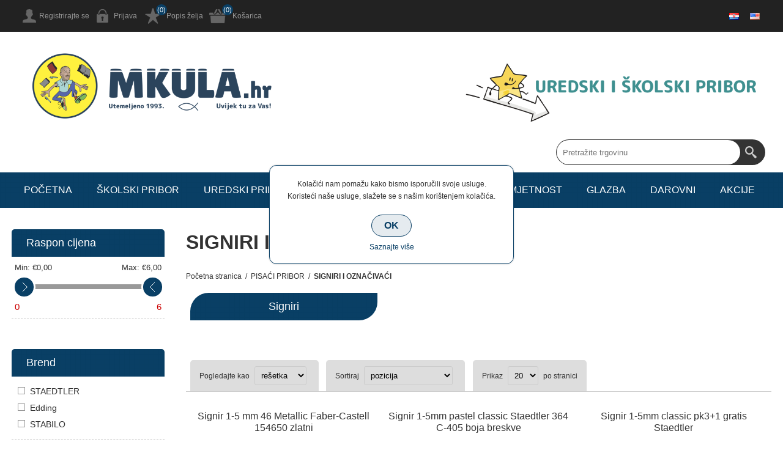

--- FILE ---
content_type: text/html; charset=utf-8
request_url: https://mkula.hr/signiri-i-ozna%C4%8Diva%C4%87i110
body_size: 33742
content:
<!DOCTYPE html><html lang=hr class=html-category-page><head><title>Papirnica MKula. SIGNIRI I OZNA&#x10C;IVA&#x106;I</title><meta charset=UTF-8><meta name=description content=""><meta name=keywords content=""><meta name=generator content=nopCommerce><meta name=viewport content="width=device-width, initial-scale=1.0, user-scalable=0, minimum-scale=1.0, maximum-scale=1.0"><meta name=facebook-domain-verification content=838ohd6fmt7p0jp9iyzdq69zhqfwly><link href=/Themes/Smart/Content/css/styles.css rel=stylesheet><link href=/Themes/Smart/Content/css/mobile.css rel=stylesheet><link href=/Themes/Smart/Content/css/480.css rel=stylesheet><link href=/Themes/Smart/Content/css/768.css rel=stylesheet><link href=/Themes/Smart/Content/css/1024.css rel=stylesheet><link href=/Themes/Smart/Content/css/1280.css rel=stylesheet><link href=/Themes/Smart/Content/css/forum.css rel=stylesheet><link href=/Plugins/SevenSpikes.Core/Styles/perfect-scrollbar.min.css rel=stylesheet><link href=/Plugins/SevenSpikes.Nop.Plugins.AjaxFilters/Themes/Smart/Content/AjaxFilters.css rel=stylesheet><link href=/Plugins/SevenSpikes.Nop.Plugins.AnywhereSliders/Styles/nivo/nivo-slider.css rel=stylesheet><link href=/Plugins/SevenSpikes.Nop.Plugins.AnywhereSliders/Themes/Smart/Content/nivo/nivo.css rel=stylesheet><link href=/Plugins/SevenSpikes.Nop.Plugins.MegaMenu/Themes/Smart/Content/MegaMenu.css rel=stylesheet><link href=/Plugins/SevenSpikes.Nop.Plugins.AjaxCart/Themes/Smart/Content/ajaxCart.css rel=stylesheet><link href=/Plugins/SevenSpikes.Nop.Plugins.ProductRibbons/Styles/Ribbons.common.css rel=stylesheet><link href=/Plugins/SevenSpikes.Nop.Plugins.ProductRibbons/Themes/Smart/Content/Ribbons.css rel=stylesheet><link href=/Plugins/SevenSpikes.Nop.Plugins.QuickView/Themes/Smart/Content/QuickView.css rel=stylesheet><link href=/lib/fineuploader/fine-uploader.min.css rel=stylesheet><link href="/Themes/Smart/Content/css/theme.custom-1.css?v=22" rel=stylesheet><link rel=apple-touch-icon sizes=180x180 href=/icons/icons_0/apple-touch-icon.png><link rel=icon type=image/png sizes=32x32 href=/icons/icons_0/favicon-32x32.png><link rel=icon type=image/png sizes=192x192 href=/icons/icons_0/android-chrome-192x192.png><link rel=icon type=image/png sizes=16x16 href=/icons/icons_0/favicon-16x16.png><link rel=manifest href=/icons/icons_0/site.webmanifest><link rel=mask-icon href=/icons/icons_0/safari-pinned-tab.svg color=#5bbad5><link rel="shortcut icon" href=/icons/icons_0/favicon.ico><meta name=msapplication-TileColor content=#2d89ef><meta name=msapplication-TileImage content=/icons/icons_0/mstile-144x144.png><meta name=msapplication-config content=/icons/icons_0/browserconfig.xml><meta name=theme-color content=#ffffff><body class=notAndroid23><div class=ajax-loading-block-window style=display:none></div><div id=dialog-notifications-success title=Obavijest style=display:none></div><div id=dialog-notifications-error title=Greška style=display:none></div><div id=dialog-notifications-warning title=Upozorenje style=display:none></div><div id=bar-notification class=bar-notification-container data-close=Zatvorite></div><!--[if lte IE 8]><div style=clear:both;height:59px;text-align:center;position:relative><a href=http://www.microsoft.com/windows/internet-explorer/default.aspx target=_blank> <img src=/Themes/Smart/Content/img/ie_warning.jpg height=42 width=820 alt="You are using an outdated browser. For a faster, safer browsing experience, upgrade for free today."> </a></div><![endif]--><div class=master-wrapper-page><div class=overlayOffCanvas></div><div class=header><div class=header-upper><div class=center><div class=header-links-wrapper><div class=header-links><ul><li><a href="/register?returnUrl=%2Fsigniri-i-ozna%25C4%258Diva%25C4%2587i110" class=ico-register>Registrirajte se</a><li><a href="/login?returnUrl=%2Fsigniri-i-ozna%25C4%258Diva%25C4%2587i110" class=ico-login>Prijava</a><li><a href=/wishlist class=ico-wishlist>Popis želja</a> <span class="qty wishlist-qty">(0)</span><li id=topcartlink><a href=/cart class=ico-cart>Košarica</a> <span class="qty cart-qty">(0)</span><div id=flyout-cart class=flyout-cart><div class=mini-shopping-cart><div class=count>Vaša košarica je prazna.</div></div></div></ul></div></div><div class=header-selectors-wrapper><div class=language-selector><div class=header-languageselector><ul class=language-list><li><a href="https://mkula.hr/changelanguage/2?returnUrl=%2Fsigniri-i-ozna%25C4%258Diva%25C4%2587i110" title=Hrvatski> <img title=Hrvatski alt=Hrvatski class=selected src=/images/flags/hr.png> </a><li><a href="https://mkula.hr/changelanguage/1?returnUrl=%2Fsigniri-i-ozna%25C4%258Diva%25C4%2587i110" title=English> <img title=English alt=English src=/images/flags/us.png> </a></ul></div></div></div></div></div><div class=header-lower><div class=center><div class=header-logo><a href="/" class=logo> <img alt="Papirnica MKula" src="https://www.mkula.hr/images/thumbs/0005463_logo naslovna.png"></a></div><div class="search-box store-search-box"><form method=get id=small-search-box-form action=/search><input type=text class=search-box-text id=small-searchterms autocomplete=off name=q placeholder="Pretražite trgovinu" aria-label="Search store"> <input type=submit class="button-1 search-box-button" value=Pretraga></form><style>.price{color:#4ab2f1;font-size:14px;font-weight:700;padding-top:5px}.search-item{display:flex}.img-block{width:50px;height:50px;margin-right:12px}.mpn.disable,.gtin.disable{display:none}</style></div></div></div></div><div class=responsive-nav-wrapper-parent><div class=responsive-nav-wrapper><div class=menu-title><span>Menu</span></div><div class=filters-button><span>Filteri</span></div></div></div><div class=justAFixingDivBefore></div><div class=header-menu><div class=close-menu><span>Close</span></div><ul class=mega-menu data-isrtlenabled=false data-enableclickfordropdown=false><li><a href="/" title=POČETNA><span> PO&#x10C;ETNA</span></a><li class=has-sublist><a href=/%C5%A1kolski-pribor1 class=with-subcategories title="ŠKOLSKI PRIBOR"><span> &#x160;KOLSKI PRIBOR</span></a><div class=plus-button></div><div class=sublist-wrap><ul class=sublist><li class=back-button><span>back</span><li class=has-sublist><a href=/bilje%C5%BEnice-blokovi-i-notesi22 class=with-subcategories title="BILJEŽNICE, BLOKOVI I NOTESI"><span> BILJE&#x17D;NICE, BLOKOVI I NOTESI</span></a><div class=plus-button></div><div class=sublist-wrap><ul class=sublist><li class=back-button><span>back</span><li><a href=/va%C5%A1a-posebna-teka23 title="Vaša posebna teka"><span> Va&#x161;a posebna teka</span></a><li><a href=/va%C5%A1-posebni-kolegi-na-spirale42 title="Vaš posebni kolegi na spirale"><span> Va&#x161; posebni kolegi na spirale</span></a><li><a href=/teka-a4-crte25 title="Teka A4 Crte"><span> Teka A4 Crte</span></a><li><a href=/teka-a4-kocke26 title="Teka A4 Kocke"><span> Teka A4 Kocke</span></a><li><a href=/teka-a5-crte27 title="Teka A5 crte"><span> Teka A5 crte</span></a><li><a href=/teka-a5-kocke28 title="Teka A5 kocke"><span> Teka A5 kocke</span></a><li><a href=/pisanka-a30 title="Pisanka A"><span> Pisanka A</span></a><li><a href=/pisanka-b31 title="Pisanka B"><span> Pisanka B</span></a><li><a href=/pisanka-c32 title="Pisanka C"><span> Pisanka C</span></a><li><a href=/pisanka-d33 title="Pisanka D"><span> Pisanka D</span></a><li><a href=/matematika-1-i-234 title="Matematika 1 i 2"><span> Matematika 1 i 2</span></a><li><a href=/matematika-3-i-436 title="Matematika 3 i 4"><span> Matematika 3 i 4</span></a><li><a href=/crtan%C4%8Dica37 title=Crtančica><span> Crtan&#x10D;ica</span></a><li><a href=/informativke-rije%C4%8Dnici-zada%C4%87nice40 title="Informativke, riječnici, zadaćnice"><span> Informativke, rije&#x10D;nici, zada&#x107;nice</span></a><li><a href=/kajdanke39 title=Kajdanke><span> Kajdanke</span></a><li><a href=/geometrijska38 title=Geometrijska><span> Geometrijska</span></a><li><a href=/blokovi-za-bilje%C5%A1ke41 title="Blokovi za bilješke"><span> Blokovi za bilje&#x161;ke</span></a><li><a href=/etikete-za-imena29 title="Etikete za imena"><span> Etikete za imena</span></a></ul></div><li class=has-sublist><a href=/likovni-pribor112 class=with-subcategories title="LIKOVNI PRIBOR"><span> LIKOVNI PRIBOR</span></a><div class=plus-button></div><div class=sublist-wrap><ul class=sublist><li class=back-button><span>back</span><li><a href=/drvene-bojice223 title="Drvene bojice"><span> Drvene bojice</span></a><li><a href=/flomasteri298 title=Flomasteri><span> Flomasteri</span></a><li><a href=/ugljeni-%C5%A1tapi%C4%87i309 title="Ugljeni štapići"><span> Ugljeni &#x161;tapi&#x107;i</span></a><li><a href=/tempere320 title=Tempere><span> Tempere</span></a><li><a href=/ljepilo-i-%C5%A1karice24 title="Ljepilo i škarice"><span> Ljepilo i &#x161;karice</span></a><li><a href=/vodene-boje331 title="Vodene boje"><span> Vodene boje</span></a><li><a href=/pastele342 title=Pastele><span> Pastele</span></a><li><a href=/plastelin-i-mase-za-modeliranje353 title="Plastelin i mase za modeliranje"><span> Plastelin i mase za modeliranje</span></a><li><a href=/glinamoli2 title=Glinamoli><span> Glinamoli</span></a><li><a href=/tu%C5%A1-i-pero13 title="Tuš i pero"><span> Tu&#x161; i pero</span></a><li><a href=/dekorativni-program35 title="Dekorativni program"><span> Dekorativni program</span></a><li><a href=/papiri-blokovi-za-crtanje46 title="Papiri, blokovi za crtanje"><span> Papiri, blokovi za crtanje</span></a><li><a href=/pribor-za-likovni57 title="Pribor za likovni"><span> Pribor za likovni</span></a><li><a href=/boje-za-staklo68 title="Boje za staklo"><span> Boje za staklo</span></a><li><a href=/kutije-za-likovni-praznepune168 title="Kutije za likovni prazne/pune"><span> Kutije za likovni prazne/pune</span></a></ul></div><li class=has-sublist><a href=/pribor-za-crtanje179 class=with-subcategories title="PRIBOR ZA CRTANJE"><span> PRIBOR ZA CRTANJE</span></a><div class=plus-button></div><div class=sublist-wrap><ul class=sublist><li class=back-button><span>back</span><li><a href=/%C5%A1estari190 title=Šestari><span> &#x160;estari</span></a><li><a href=/trukoti-ravnala-kutomjeri201 title="Trukoti, ravnala, kutomjeri"><span> Trukoti, ravnala, kutomjeri</span></a><li><a href=/plo%C4%8De-za-tehni%C4%8Dko-crtanje212 title="Ploče za tehničko crtanje"><span> Plo&#x10D;e za tehni&#x10D;ko crtanje</span></a></ul></div><li class=has-sublist><a href=/torbe-ruksaci-pernice90 class=with-subcategories title="TORBE, RUKSACI, PERNICE"><span> TORBE, RUKSACI, PERNICE</span></a><div class=plus-button></div><div class=sublist-wrap><ul class=sublist><li class=back-button><span>back</span><li><a href=/%C5%A1kolski-ruksaci113 title="Školski ruksaci"><span> &#x160;kolski ruksaci</span></a><li><a href=/%C5%A1kolske-torbe101 title="Školske torbe"><span> &#x160;kolske torbe</span></a><li><a href=/vrti%C4%87ki-ruksaci124 title="Vrtićki ruksaci"><span> Vrti&#x107;ki ruksaci</span></a><li><a href=/pernice-pune135 title="Pernice pune"><span> Pernice pune</span></a><li><a href=/pernice-prazne146 title="Pernice prazne"><span> Pernice prazne</span></a><li><a href=/vre%C4%8Dice-za-tjelesni157 title="Vrečice i boce za tjelesni"><span> Vre&#x10D;ice i boce za tjelesni</span></a></ul></div></ul></div><li class=has-sublist><a href=/uredski-pribor224 class=with-subcategories title="UREDSKI PRIBOR"><span> UREDSKI PRIBOR</span></a><div class=plus-button></div><div class=sublist-wrap><ul class=sublist><li class=back-button><span>back</span><li class=has-sublist><a href=/must-have302 class=with-subcategories title="MUST HAVE"><span> MUST HAVE</span></a><div class=plus-button></div><div class=sublist-wrap><ul class=sublist><li class=back-button><span>back</span><li><a href=/klamarice-i-ru%C4%8Dne-spajalice303 title="Klamarice i ručne spajalice"><span> Klamarice i ru&#x10D;ne spajalice</span></a><li><a href=/organizeri-%C4%8Da%C5%A1e-i-stalci304 title="Organizeri, čaše i stalci"><span> Organizeri, &#x10D;a&#x161;e i stalci</span></a><li><a href=/kva%C4%8Dice-%C4%8Davli%C4%87i-i-pribada%C4%8De305 title="Kvačice, čavlići i pribadače"><span> Kva&#x10D;ice, &#x10D;avli&#x107;i i pribada&#x10D;e</span></a><li><a href=/%C5%A1kare-skalpeli-i-no%C5%BEevi306 title="Škare, skalpeli i noževi"><span> &#x160;kare, skalpeli i no&#x17E;evi</span></a><li><a href=/%C5%BEigovi-datumari-i-jastu%C4%8Di%C4%87i307 title="Žigovi, datumari i jastučići"><span> &#x17D;igovi, datumari i jastu&#x10D;i&#x107;i</span></a><li><a href=/bu%C5%A1a%C4%87i-papira308 title="Bušaći papira"><span> Bu&#x161;a&#x107;i papira</span></a><li><a href=/samoljepljivi-blokovi-i-zastavice310 title="Samoljepljivi blokovi i zastavice"><span> Samoljepljivi blokovi i zastavice</span></a><li><a href=/blok-kocka-i-stalci311 title="Blok kocka i stalci"><span> Blok kocka i stalci</span></a><li><a href=/etui-za-id-i-kartice312 title="Etui za ID i kartice"><span> Etui za ID i kartice</span></a><li><a href=/magneti-brisa%C4%8Di-i-pribor-za-bijele-plo%C4%8De313 title="Magneti, brisači i pribor za bijele ploče"><span> Magneti, brisa&#x10D;i i pribor za bijele plo&#x10D;e</span></a><li><a href=/pove%C4%87ala314 title=Povećala><span> Pove&#x107;ala</span></a><li><a href=/kutije-za-novac-klju%C4%8Deve-kartice315 title="Kutije za novac, ključeve, kartice"><span> Kutije za novac, klju&#x10D;eve, kartice</span></a><li><a href=/%C5%A1kare316 title=Škare><span> &#x160;kare</span></a><li><a href=/satovi317 title=Satovi><span> Satovi</span></a><li><a href=/zastave319 title=Zastave><span> Zastave</span></a><li><a href=/folije-za-plastificiranje321 title="Folije za plastificiranje"><span> Folije za plastificiranje</span></a><li><a href=/ostalo318 title=Ostalo><span> Ostalo</span></a></ul></div><li class=has-sublist><a href=/pisa%C4%87i-pribor81 class=with-subcategories title="PISAĆI PRIBOR"><span> PISA&#x106;I PRIBOR</span></a><div class=plus-button></div><div class=sublist-wrap><ul class=sublist><li class=back-button><span>back</span><li class=has-sublist><a href=/tehni%C4%8Dke-olovke82 class=with-subcategories title="TEHNIČKE OLOVKE"><span> TEHNI&#x10C;KE OLOVKE</span></a><div class=plus-button></div><div class=sublist-wrap><ul class=sublist><li class=back-button><span>back</span><li><a href=/tehni%C4%8Dke-olovke83 title="Tehničke olovke"><span> Tehni&#x10D;ke olovke</span></a><li><a href=/mine84 title=Mine><span> Mine</span></a></ul></div><li class=has-sublist><a href=/grafitne-olovke85 class=with-subcategories title="GRAFITNE OLOVKE"><span> GRAFITNE OLOVKE</span></a><div class=plus-button></div><div class=sublist-wrap><ul class=sublist><li class=back-button><span>back</span><li><a href=/olovke86 title=Olovke><span> Olovke</span></a><li><a href=/gumice87 title=Gumice><span> Gumice</span></a><li><a href=/%C5%A1iljila88 title=Šiljila><span> &#x160;iljila</span></a><li><a href=/olovke-s-nastavcima89 title="Olovke s nastavcima"><span> Olovke s nastavcima</span></a></ul></div><li class=has-sublist><a href=/korekture91 class=with-subcategories title=KOREKTURE><span> KOREKTURE</span></a><div class=plus-button></div><div class=sublist-wrap><ul class=sublist><li class=back-button><span>back</span><li><a href=/obi%C4%8Dne92 title=Obične><span> Obi&#x10D;ne</span></a><li><a href=/u-traci93 title="U traci"><span> U traci</span></a><li><a href=/u-olovci94 title="U olovci"><span> U olovci</span></a></ul></div><li class=has-sublist><a href=/kemijske-olovke95 class=with-subcategories title="KEMIJSKE OLOVKE"><span> KEMIJSKE OLOVKE</span></a><div class=plus-button></div><div class=sublist-wrap><ul class=sublist><li class=back-button><span>back</span><li><a href=/kemijske-olovke-obi%C4%8Dne96 title="Kemijske olovke obične"><span> Kemijske olovke obi&#x10D;ne</span></a><li><a href=/ulo%C5%A1ci98 title=Ulošci><span> Ulo&#x161;ci</span></a><li><a href=/pi%C5%A1i-bri%C5%A1i97 title="Piši briši"><span> Pi&#x161;i bri&#x161;i</span></a><li><a href=/nalivpera-i-brisa%C4%8Di99 title="Nalivpera i brisači"><span> Nalivpera i brisa&#x10D;i</span></a></ul></div><li class=has-sublist><a href=/signiri-i-ozna%C4%8Diva%C4%87i110 class=with-subcategories title="SIGNIRI I OZNAČIVAĆI"><span> SIGNIRI I OZNA&#x10C;IVA&#x106;I</span></a><div class=plus-button></div><div class=sublist-wrap><ul class=sublist><li class=back-button><span>back</span><li><a href=/signiri111 title=Signiri><span> Signiri</span></a></ul></div><li class=has-sublist><a href=/parker114 class=with-subcategories title=PARKER><span> PARKER</span></a><div class=plus-button></div><div class=sublist-wrap><ul class=sublist><li class=back-button><span>back</span><li><a href=/tehni%C4%8Dke-olovke-parker117 title="Tehničke olovke Parker"><span> Tehni&#x10D;ke olovke Parker</span></a><li><a href=/tehni%C4%8Dke-olovke-parker117 title="Tehničke olovke Parker"><span> Tehni&#x10D;ke olovke Parker</span></a></ul></div><li class=has-sublist><a href=/markeri100 class=with-subcategories title=MARKERI><span> MARKERI</span></a><div class=plus-button></div><div class=sublist-wrap><ul class=sublist><li class=back-button><span>back</span><li><a href=/markeri-permanentni102 title="Markeri permanentni"><span> Markeri permanentni</span></a><li><a href=/markeri-za-cd103 title="Markeri za CD"><span> Markeri za CD</span></a><li><a href=/markeri-za-bijelu-plo%C4%8Du104 title="Markeri za bijelu ploču"><span> Markeri za bijelu plo&#x10D;u</span></a><li><a href=/markeri-za-flipchart105 title="Markeri za Flipchart"><span> Markeri za Flipchart</span></a><li><a href=/markeri-za-slkikanje-tekstil-i-dekoraciju106 title="Markeri za slikanje, tekstil i dekoraciju"><span> Markeri za slikanje, tekstil i dekoraciju</span></a><li><a href=/markeri-krede-za-crnu-plo%C4%8Du107 title="Markeri krede za crnu ploču"><span> Markeri krede za crnu plo&#x10D;u</span></a><li><a href=/markeri-za-sve109 title="Markeri za sve"><span> Markeri za sve</span></a><li><a href=/fineliner108 title=Fineliner><span> Fineliner</span></a></ul></div><li class=has-sublist><a href=/krede118 class=with-subcategories title=KREDE><span> KREDE</span></a><div class=plus-button></div><div class=sublist-wrap><ul class=sublist><li class=back-button><span>back</span><li><a href=/krede119 title=Krede><span> Krede</span></a><li><a href=/pribor-za-plo%C4%8Du120 title="Pribor za ploču"><span> Pribor za plo&#x10D;u</span></a></ul></div></ul></div><li class=has-sublist><a href=/ljepljive-trake-i-selotejpi290 class=with-subcategories title="LJEPLJIVE TRAKE I SELOTEJPI"><span> LJEPLJIVE TRAKE I SELOTEJPI</span></a><div class=plus-button></div><div class=sublist-wrap><ul class=sublist><li class=back-button><span>back</span><li><a href=/selotejpi296 title="Selotejpi i trake"><span> Selotejpi i trake</span></a><li><a href=/trake-za-pakiranje295 title="Trake za pakiranje"><span> Trake za pakiranje</span></a><li><a href=/dvostrane-trake299 title="Dvostrane trake"><span> Dvostrane trake</span></a><li><a href=/izolir-trake297 title="Izolir trake"><span> Izolir trake</span></a><li><a href=/stalci-i-aparati301 title="Stalci i aparati"><span> Stalci i aparati</span></a><li><a href=/krep300 title=Krep><span> Krep</span></a></ul></div><li class=has-sublist><a href=/papirna-konfekcija16 class=with-subcategories title="PAPIRNA KONFEKCIJA"><span> PAPIRNA KONFEKCIJA</span></a><div class=plus-button></div><div class=sublist-wrap><ul class=sublist><li class=back-button><span>back</span><li><a href=/bilje%C5%BEnice-blokovi-i-notesi22 title="BILJEŽNICE, BLOKOVI I NOTESI"><span> BILJE&#x17D;NICE, BLOKOVI I NOTESI</span></a><li class=has-sublist><a href=/kuverte235 class=with-subcategories title=KUVERTE><span> KUVERTE</span></a><div class=plus-button></div><div class=sublist-wrap><ul class=sublist><li class=back-button><span>back</span><li><a href=/kuverte-obi%C4%8Dne246 title="Kuverte obične"><span> Kuverte obi&#x10D;ne</span></a><li><a href=/kuverte-s-gumbom-zipom279 title="Kuverte s gumbom/ zipom"><span> Kuverte s gumbom/ zipom</span></a><li><a href=/kuverte-ukrasne268 title="Kuverte ukrasne"><span> Kuverte ukrasne</span></a><li><a href=/kuverte-s-zra%C4%8Dnim-jastukom257 title="Kuverte s zračnim jastukom"><span> Kuverte s zra&#x10D;nim jastukom</span></a></ul></div><li class=has-sublist><a href=/fotokopirni-papir17 class=with-subcategories title="FOTOKOPIRNI PAPIR"><span> FOTOKOPIRNI PAPIR</span></a><div class=plus-button></div><div class=sublist-wrap><ul class=sublist><li class=back-button><span>back</span><li><a href=/papir-bijeli-a418 title="Papir bijeli A4"><span> Papir bijeli A4</span></a><li><a href=/papir-a4-u-boji20 title="Papir A4 u boji"><span> Papir A4 u boji</span></a><li><a href=/papir-bijeli-a319 title="Papir bijeli A3"><span> Papir bijeli A3</span></a><li><a href=/papir-a3-u-boji21 title="Papir A3 u boji"><span> Papir A3 u boji</span></a></ul></div><li class=has-sublist><a href=/role-za-kase51 class=with-subcategories title="ROLE ZA KASE"><span> ROLE ZA KASE</span></a><div class=plus-button></div><div class=sublist-wrap><ul class=sublist><li class=back-button><span>back</span><li><a href=/role-za-digitrone53 title="Role za digitrone"><span> Role za digitrone</span></a><li><a href=/termo-role52 title="Termo role"><span> Termo role</span></a></ul></div><li class=has-sublist><a href=/etikete-i-naljepnice54 class=with-subcategories title="ETIKETE I NALJEPNICE"><span> ETIKETE I NALJEPNICE</span></a><div class=plus-button></div><div class=sublist-wrap><ul class=sublist><li class=back-button><span>back</span><li><a href=/aparat-za-etiketiranje59 title="Aparat za etiketiranje"><span> Aparat za etiketiranje</span></a><li><a href=/etikete-u-roli56 title="Etikete u roli"><span> Etikete u roli</span></a><li><a href=/etikete-inkjet-i-laser55 title="Etikete Inkjet i laser"><span> Etikete Inkjet i laser</span></a><li><a href=/naljepnice-razne61 title="Naljepnice razne"><span> Naljepnice razne</span></a><li><a href=/naljepnice-upozorenja58 title="Naljepnice upozorenja"><span> Naljepnice upozorenja</span></a><li><a href=/dje%C4%8Dje60 title=Dječje><span> Dje&#x10D;je</span></a><li><a href=/etikete-za-imena29 title="Etikete za imena"><span> Etikete za imena</span></a></ul></div><li class=has-sublist><a href=/tiskanice62 class=with-subcategories title=TISKANICE><span> TISKANICE</span></a><div class=plus-button></div><div class=sublist-wrap><ul class=sublist><li class=back-button><span>back</span><li><a href=/obrasci63 title=Obrasci><span> Obrasci</span></a><li><a href=/platni-promet64 title="Platni promet"><span> Platni promet</span></a><li><a href=/gra%C4%91evinarstvo-i-promet65 title="Građevinarstvo i promet"><span> Gra&#x111;evinarstvo i promet</span></a><li><a href=/po%C5%A1ta66 title=Pošta><span> Po&#x161;ta</span></a><li><a href=/kasa-blok67 title="Kasa blok"><span> Kasa blok</span></a></ul></div><li class=has-sublist><a href=/papir-omotni69 class=with-subcategories title="PAPIR OMOTNI"><span> PAPIR OMOTNI</span></a><div class=plus-button></div><div class=sublist-wrap><ul class=sublist><li class=back-button><span>back</span><li><a href=/kartonske-skladi%C5%A1ne-kutije71 title="Kartonske skladišne kutije"><span> Kartonske skladi&#x161;ne kutije</span></a><li><a href=/b170 title=B1><span> B1</span></a></ul></div><li><a href=/papiri-specijalne-namjene72 title="PAPIRI SPECIJALNE NAMJENE"><span> PAPIRI SPECIJALNE NAMJENE</span></a><li class=has-sublist><a href=/rokovnici-planeri-i-kalendari322 class=with-subcategories title="ROKOVNICI, STOLNE MAPE, PLANERI I KALENDARI"><span> ROKOVNICI, STOLNE MAPE, PLANERI I KALENDARI</span></a><div class=plus-button></div><div class=sublist-wrap><ul class=sublist><li class=back-button><span>back</span><li><a href=/rokovnici323 title=Rokovnici><span> Rokovnici</span></a><li><a href=/kalendari326 title=Kalendari><span> Kalendari</span></a><li><a href=/stolne-mape325 title="Stolne mape"><span> Stolne mape</span></a><li><a href=/planeri324 title=Planeri><span> Planeri</span></a></ul></div><li class=has-sublist><a href=/vjerski-asortiman234 class=with-subcategories title="VJERSKI ASORTIMAN"><span> VJERSKI ASORTIMAN</span></a><div class=plus-button></div><div class=sublist-wrap><ul class=sublist><li class=back-button><span>back</span><li class=has-sublist><a href=/svete-knjige236 class=with-subcategories title="SVETE KNJIGE"><span> SVETE KNJIGE</span></a><div class=plus-button></div><div class=sublist-wrap><ul class=sublist><li class=back-button><span>back</span><li><a href=/biblije237 title=Biblije><span> Biblije</span></a></ul></div></ul></div><li class=has-sublist><a href=/%C5%A1kolske-knjige242 class=with-subcategories title=KNJIGE><span> KNJIGE</span></a><div class=plus-button></div><div class=sublist-wrap><ul class=sublist><li class=back-button><span>back</span><li class=has-sublist><a href=/likovne-mape-i-kola%C5%BEi243 class=with-subcategories title="LIKOVNE MAPE I KOLAŽI"><span> LIKOVNE MAPE I KOLA&#x17D;I</span></a><div class=plus-button></div><div class=sublist-wrap><ul class=sublist><li class=back-button><span>back</span><li><a href=/likovne-mape244 title="Likovne mape"><span> Likovne mape</span></a></ul></div><li class=has-sublist><a href=/atlasi-karte-globusi247 class=with-subcategories title="ATLASI, KARTE, GLOBUSI"><span> ATLASI, KARTE, GLOBUSI</span></a><div class=plus-button></div><div class=sublist-wrap><ul class=sublist><li class=back-button><span>back</span><li><a href=/globus250 title=Globus><span> Globus</span></a><li><a href=/karte249 title=Karte><span> Karte</span></a><li><a href=/atlas248 title=Atlas><span> Atlas</span></a></ul></div><li class=has-sublist><a href=/ud%C5%BEbenici251 class=with-subcategories title=UDŽBENICI><span> UD&#x17D;BENICI</span></a><div class=plus-button></div><div class=sublist-wrap><ul class=sublist><li class=back-button><span>back</span><li><a href=/osnovna-%C5%A1kola253 title="Osnovna škola"><span> Osnovna &#x161;kola</span></a><li><a href=/srednja-%C5%A1kola252 title="Srednja škola"><span> Srednja &#x161;kola</span></a></ul></div><li class=has-sublist><a href=/pomo%C4%87ni-materijali254 class=with-subcategories title="POMOĆNI MATERIJALI"><span> POMO&#x106;NI MATERIJALI</span></a><div class=plus-button></div><div class=sublist-wrap><ul class=sublist><li class=back-button><span>back</span><li><a href=/rje%C4%8Dnici255 title=Rječnici><span> Rje&#x10D;nici</span></a><li><a href=/memento256 title=Memento><span> Memento</span></a></ul></div></ul></div><li class=has-sublist><a href=/eko-kutak176 class=with-subcategories title="EKO KUTAK"><span> EKO KUTAK</span></a><div class=plus-button></div><div class=sublist-wrap><ul class=sublist><li class=back-button><span>back</span><li class=has-sublist><a href=/eko-teke181 class=with-subcategories title="EKO TEKE"><span> EKO TEKE</span></a><div class=plus-button></div><div class=sublist-wrap><ul class=sublist><li class=back-button><span>back</span><li><a href=/a4182 title=A4><span> A4</span></a></ul></div><li class=has-sublist><a href=/vre%C4%8Dice177 class=with-subcategories title=VREČICE><span> VRE&#x10C;ICE</span></a><div class=plus-button></div><div class=sublist-wrap><ul class=sublist><li class=back-button><span>back</span><li><a href=/natron178 title=Natron><span> Natron</span></a><li><a href=/bijele180 title=Bijele><span> Bijele</span></a></ul></div></ul></div><li class=has-sublist><a href=/knjige-bojanke166 class=with-subcategories title="KNJIGE, BOJANKE, VJEŽBENICE"><span> KNJIGE, BOJANKE, VJE&#x17D;BENICE</span></a><div class=plus-button></div><div class=sublist-wrap><ul class=sublist><li class=back-button><span>back</span><li class=has-sublist><a href=/bojanke167 class=with-subcategories title=BOJANKE><span> BOJANKE</span></a><div class=plus-button></div><div class=sublist-wrap><ul class=sublist><li class=back-button><span>back</span><li><a href=/turisti%C4%8Dka-naklada170 title="Turistička naklada"><span> Turisti&#x10D;ka naklada</span></a><li><a href=/forum169 title=Forum><span> Forum</span></a></ul></div><li class=has-sublist><a href=/pri%C4%8De171 class=with-subcategories title=PRIČE><span> PRI&#x10C;E</span></a><div class=plus-button></div><div class=sublist-wrap><ul class=sublist><li class=back-button><span>back</span><li><a href=/lektire172 title=Lektire><span> Lektire</span></a><li><a href=/pri%C4%8De173 title="Priče i basne"><span> Pri&#x10D;e i basne</span></a></ul></div><li class=has-sublist><a href=/kuharice174 class=with-subcategories title=KUHARICE><span> KUHARICE</span></a><div class=plus-button></div><div class=sublist-wrap><ul class=sublist><li class=back-button><span>back</span><li><a href=/doma%C4%87a-kuhinja175 title="Domaća kuhinja"><span> Doma&#x107;a kuhinja</span></a></ul></div></ul></div></ul></div><li class=has-sublist><a href=/pribor-za-prezentaciju333 class=with-subcategories title="PRIBOR ZA PREZENTACIJU"><span> PRIBOR ZA PREZENTACIJU</span></a><div class=plus-button></div><div class=sublist-wrap><ul class=sublist><li class=back-button><span>back</span><li><a href=/bijele-plo%C4%8De334 title="Bijele ploče"><span> Bijele plo&#x10D;e</span></a><li><a href=/pluto-plo%C4%8De335 title="Pluto ploče"><span> Pluto plo&#x10D;e</span></a></ul></div><li class=has-sublist><a href=/adresari-albumi-za-vizitke328 class=with-subcategories title="ADRESARI, ALBUMI ZA VIZITKE"><span> ADRESARI, ALBUMI ZA VIZITKE</span></a><div class=plus-button></div><div class=sublist-wrap><ul class=sublist><li class=back-button><span>back</span><li><a href=/teke-abc-i-adresari327 title="Teke ABC i adresari"><span> Teke ABC i adresari</span></a></ul></div><li class=has-sublist><a href=/pribor-za-uvez336 class=with-subcategories title="PRIBOR ZA UVEZ"><span> PRIBOR ZA UVEZ</span></a><div class=plus-button></div><div class=sublist-wrap><ul class=sublist><li class=back-button><span>back</span><li><a href=/spiralni-uvez-plasti%C4%8Dni337 title="Spiralni uvez plastični"><span> Spiralni uvez plasti&#x10D;ni</span></a></ul></div></ul></div><li class=has-sublist><a href=/organizacija-i-odr%C5%BEavanje338 class=with-subcategories title=ORGANIZACIJA><span> ORGANIZACIJA</span></a><div class=plus-button></div><div class=sublist-wrap><ul class=sublist><li class=back-button><span>back</span><li class=has-sublist><a href=/registratori339 class=with-subcategories title=REGISTRATORI><span> REGISTRATORI</span></a><div class=plus-button></div><div class=sublist-wrap><ul class=sublist><li class=back-button><span>back</span><li><a href=/a4-%C5%A1iroki340 title="A4 široki"><span> A4 &#x161;iroki</span></a><li><a href=/a4-uski341 title="A4 uski"><span> A4 uski</span></a><li><a href=/a5-%C5%A1iroki343 title="A5 široki"><span> A5 &#x161;iroki</span></a><li><a href=/samostoje%C4%87i345 title=Samostojeći><span> Samostoje&#x107;i</span></a><li><a href=/pregrade-mehanike-i-ostalo344 title="Pregrade, mehanike i ostalo"><span> Pregrade, mehanike i ostalo</span></a></ul></div><li class=has-sublist><a href=/mape-za-odlaganje-dokumenata346 class=with-subcategories title="MAPE ZA ODLAGANJE DOKUMENATA"><span> MAPE ZA ODLAGANJE DOKUMENATA</span></a><div class=plus-button></div><div class=sublist-wrap><ul class=sublist><li class=back-button><span>back</span><li><a href=/mapa-arhivska-i-kutija347 title="Mapa arhivska i kutija"><span> Mapa arhivska i kutija</span></a><li><a href=/mapa-data348 title="Mapa data"><span> Mapa data</span></a><li><a href=/mapa-klem-plo%C4%8Da-klip-biro-mapa349 title="Mapa klem, ploča klip, biro mapa"><span> Mapa klem, plo&#x10D;a klip, biro mapa</span></a><li><a href=/mapa-s-gumbom350 title="Mapa s gumbom"><span> Mapa s gumbom</span></a><li><a href=/mapa-za-ku%C4%87ni-bud%C5%BEet351 title="Mapa za kućni budžet"><span> Mapa za ku&#x107;ni bud&#x17E;et</span></a><li><a href=/mapa-sa-zipom352 title="Mapa sa zipom"><span> Mapa sa zipom</span></a></ul></div><li class=has-sublist><a href=/mape-ulo%C5%BEne354 class=with-subcategories title="MAPE ULOŽNE"><span> MAPE ULO&#x17D;NE</span></a><div class=plus-button></div><div class=sublist-wrap><ul class=sublist><li class=back-button><span>back</span><li><a href=/mapa-ulo%C5%BEna-sa-ringom355 title="Mapa uložna sa ringom"><span> Mapa ulo&#x17E;na sa ringom</span></a><li><a href=/mapa-ulo%C5%BEna-sa-spiralom356 title="Mapa uložna sa spiralom"><span> Mapa ulo&#x17E;na sa spiralom</span></a><li><a href=/mapa-ulo%C5%BEna-varena357 title="Mapa uložna varena"><span> Mapa ulo&#x17E;na varena</span></a></ul></div><li class=has-sublist><a href=/fascikli3 class=with-subcategories title=FASCIKLI><span> FASCIKLI</span></a><div class=plus-button></div><div class=sublist-wrap><ul class=sublist><li class=back-button><span>back</span><li><a href=/fascikli-s-gumicom6 title="Fascikli s gumicom"><span> Fascikli s gumicom</span></a><li><a href=/fascikli-s-klapnom5 title="Fascikli s klapnom"><span> Fascikli s klapnom</span></a><li><a href=/fascikli-i-polufascikli-s-gumicom7 title="Fascikli i polufascikli s gumicom"><span> Fascikli i polufascikli s gumicom</span></a><li><a href=/fascikli-ulo%C5%BEni4 title="Fascikli uložni"><span> Fascikli ulo&#x17E;ni</span></a></ul></div><li class=has-sublist><a href=/nosa%C4%8Di-stalci-dr%C5%BEa%C4%87i-ladice8 class=with-subcategories title="NOSAČI, STALCI, DRŽAĆI, LADICE"><span> NOSA&#x10C;I, STALCI, DR&#x17D;A&#x106;I, LADICE</span></a><div class=plus-button></div><div class=sublist-wrap><ul class=sublist><li class=back-button><span>back</span><li><a href=/ladice-za-papir11 title="Ladice za papir"><span> Ladice za papir</span></a><li><a href=/ladice-za-papire10 title="Ladice za papire"><span> Ladice za papire</span></a><li><a href=/nosa%C4%87i9 title=Nosaći><span> Nosa&#x107;i</span></a></ul></div><li class=has-sublist><a href=/%C4%8Di%C5%A1%C4%87enje-ureda15 class=with-subcategories title="Čišćenje ureda"><span> &#x10C;i&#x161;&#x107;enje ureda</span></a><div class=plus-button></div><div class=sublist-wrap><ul class=sublist><li class=back-button><span>back</span><li><a href=/sredstva-za-odr%C5%BEavanje14 title="Sredstva za održavanje"><span> Sredstva za odr&#x17E;avanje</span></a></ul></div><li class=has-sublist><a href=/vre%C4%87ice-tregerice361 class=with-subcategories title="VREĆICE TREGERICE"><span> VRE&#x106;ICE TREGERICE</span></a><div class=plus-button></div><div class=sublist-wrap><ul class=sublist><li class=back-button><span>back</span><li><a href=/vre%C4%8Dice-tregerice362 title="Vrečice tregerice"><span> Vre&#x10D;ice tregerice</span></a><li><a href=/sigurnosne-vre%C4%87ice363 title="Sigurnosne vrećice"><span> Sigurnosne vre&#x107;ice</span></a></ul></div><li class=has-sublist><a href=/%C5%A1page-vezice358 class=with-subcategories title="ŠPAGE, VEZICE, KUĆNA RADINOST"><span> &#x160;PAGE, VEZICE, KU&#x106;NA RADINOST</span></a><div class=plus-button></div><div class=sublist-wrap><ul class=sublist><li class=back-button><span>back</span><li><a href=/%C5%A1paga359 title=Špaga><span> &#x160;paga</span></a><li><a href=/gumene-vezice-lastike360 title="Gumene vezice, lastike"><span> Gumene vezice, lastike</span></a></ul></div></ul></div><li class=has-sublist><a href=/informati%C4%8Dka-oprema121 class=with-subcategories title=INFORMATIKA><span> INFORMATIKA</span></a><div class=plus-button></div><div class=sublist-wrap><ul class=sublist><li class=back-button><span>back</span><li class=has-sublist><a href=/kalkulatori329 class=with-subcategories title=KALKULATORI><span> KALKULATORI</span></a><div class=plus-button></div><div class=sublist-wrap><ul class=sublist><li class=back-button><span>back</span><li><a href=/komercijalni330 title=Komercijalni><span> Komercijalni</span></a><li><a href=/%C5%A1kolski332 title=Školski><span> &#x160;kolski</span></a></ul></div><li class=has-sublist><a href=/toneri-tinte-i-vrpce122 class=with-subcategories title="TONERI, TINTE I VRPCE"><span> TONERI, TINTE I VRPCE</span></a><div class=plus-button></div><div class=sublist-wrap><ul class=sublist><li class=back-button><span>back</span><li><a href=/vrpce128 title=Vrpce><span> Vrpce</span></a><li><a href=/toneri-original123 title="Toneri original"><span> Toneri original</span></a><li><a href=/toneri-zamjenski125 title="Toneri zamjenski"><span> Toneri zamjenski</span></a><li><a href=/tinte-original126 title="Tinte original"><span> Tinte original</span></a></ul></div><li class=has-sublist><a href=/adapteri-i-kabeli129 class=with-subcategories title="ADAPTERI I KABELI"><span> ADAPTERI I KABELI</span></a><div class=plus-button></div><div class=sublist-wrap><ul class=sublist><li class=back-button><span>back</span><li><a href=/adapteri130 title=Adapteri><span> Adapteri</span></a><li><a href=/kabeli131 title=Kabeli><span> Kabeli</span></a></ul></div><li class=has-sublist><a href=/pohrana-podataka132 class=with-subcategories title="POHRANA PODATAKA"><span> POHRANA PODATAKA</span></a><div class=plus-button></div><div class=sublist-wrap><ul class=sublist><li class=back-button><span>back</span><li><a href=/dvd-mediji134 title="DVD mediji"><span> DVD mediji</span></a><li><a href=/cd-mediji133 title="CD mediji"><span> CD mediji</span></a><li><a href=/memorijske-kartice137 title="Memorijske kartice"><span> Memorijske kartice</span></a><li><a href=/usb-memorija136 title="USB memorija"><span> USB memorija</span></a><li><a href=/etui-stalci-i-kutije-za-medije138 title="Etui, stalci i kutije za medije"><span> Etui, stalci i kutije za medije</span></a></ul></div><li class=has-sublist><a href=/ra%C4%8Dunalna-periferija139 class=with-subcategories title="RAČUNALNA PERIFERIJA"><span> RA&#x10C;UNALNA PERIFERIJA</span></a><div class=plus-button></div><div class=sublist-wrap><ul class=sublist><li class=back-button><span>back</span><li><a href=/%C4%8Dita%C4%8Di-kartica140 title="Čitači kartica"><span> &#x10C;ita&#x10D;i kartica</span></a><li><a href=/zvu%C4%8Dnici141 title=Zvučnici><span> Zvu&#x10D;nici</span></a><li><a href=/tipkovnice143 title=Tipkovnice><span> Tipkovnice</span></a><li><a href=/mi%C5%A1evi142 title=Miševi><span> Mi&#x161;evi</span></a><li><a href=/slu%C5%A1alice144 title=Slušalice><span> Slu&#x161;alice</span></a><li><a href=/gramofoni147 title=Gramofoni><span> Gramofoni</span></a><li><a href=/ostali-sitni-pribor145 title="Ostali sitni pribor"><span> Ostali sitni pribor</span></a></ul></div><li class=has-sublist><a href=/baterije148 class=with-subcategories title=BATERIJE><span> BATERIJE</span></a><div class=plus-button></div><div class=sublist-wrap><ul class=sublist><li class=back-button><span>back</span><li><a href=/baterije149 title=Baterije><span> Baterije</span></a></ul></div><li class=has-sublist><a href=/oprema-za-mobitele150 class=with-subcategories title="OPREMA ZA MOBITELE"><span> OPREMA ZA MOBITELE</span></a><div class=plus-button></div><div class=sublist-wrap><ul class=sublist><li class=back-button><span>back</span><li><a href=/punja%C4%8Di151 title=Punjači><span> Punja&#x10D;i</span></a></ul></div><li class=has-sublist><a href=/pisa%C4%87i152 class=with-subcategories title=PISAĆI><span> PISA&#x106;I</span></a><div class=plus-button></div><div class=sublist-wrap><ul class=sublist><li class=back-button><span>back</span><li><a href=/termalni-printeri-pos153 title="Termalni printeri POS"><span> Termalni printeri POS</span></a></ul></div></ul></div><li class=has-sublist><a href=/umjetni%C4%8Dki-pribor154 class=with-subcategories title=UMJETNOST><span> UMJETNOST</span></a><div class=plus-button></div><div class=sublist-wrap><ul class=sublist><li class=back-button><span>back</span><li class=has-sublist><a href=/papiri-i-platna155 class=with-subcategories title="PAPIRI I PLATNA"><span> PAPIRI I PLATNA</span></a><div class=plus-button></div><div class=sublist-wrap><ul class=sublist><li class=back-button><span>back</span><li><a href=/papiri156 title=Papiri><span> Papiri</span></a></ul></div><li class=has-sublist><a href=/pribor158 class=with-subcategories title=PRIBOR><span> PRIBOR</span></a><div class=plus-button></div><div class=sublist-wrap><ul class=sublist><li class=back-button><span>back</span><li><a href=/gumice-umjetni%C4%8Dke163 title="Gumice umjetničke"><span> Gumice umjetni&#x10D;ke</span></a><li><a href=/akrilne-boje159 title="Akrilne boje"><span> Akrilne boje</span></a><li><a href=/drvene-boje160 title="Drvene boje"><span> Drvene boje</span></a><li><a href=/gumice-umjetni%C4%8Dke163 title="Gumice umjetničke"><span> Gumice umjetni&#x10D;ke</span></a><li><a href=/kaligrafija161 title=Kaligrafija><span> Kaligrafija</span></a><li><a href=/ugljen162 title=Ugljen><span> Ugljen</span></a><li><a href=/pastelne-boje165 title="Pastelne boje"><span> Pastelne boje</span></a><li><a href=/setovi-i-ostali-pomo%C4%87ni-pribori164 title="Setovi i ostali pomoćni pribori"><span> Setovi i ostali pomo&#x107;ni pribori</span></a></ul></div></ul></div><li class=has-sublist><a href=/glazbeni-program258 class=with-subcategories title=GLAZBA><span> GLAZBA</span></a><div class=plus-button></div><div class=sublist-wrap><ul class=sublist><li class=back-button><span>back</span><li class=has-sublist><a href=/gitara259 class=with-subcategories title=GITARA><span> GITARA</span></a><div class=plus-button></div><div class=sublist-wrap><ul class=sublist><li class=back-button><span>back</span><li><a href=/klasi%C4%8Dna-gitara261 title="Klasična gitara"><span> Klasi&#x10D;na gitara</span></a><li><a href=/akusti%C4%8Dna-gitara260 title="Akustična gitara"><span> Akusti&#x10D;na gitara</span></a><li><a href=/trzalice-kapodasteri-dr%C5%BEa%C4%87i262 title="Trzalice, kapodasteri, držaći"><span> Trzalice, kapodasteri, dr&#x17E;a&#x107;i</span></a></ul></div><li class=has-sublist><a href=/instrumenti263 class=with-subcategories title=INSTRUMENTI><span> INSTRUMENTI</span></a><div class=plus-button></div><div class=sublist-wrap><ul class=sublist><li class=back-button><span>back</span><li><a href=/hobby-instrumenti265 title="Hobby instrumenti"><span> Hobby instrumenti</span></a><li><a href=/%C5%A1kolski-instrumenti264 title="Školski instrumenti"><span> &#x160;kolski instrumenti</span></a></ul></div></ul></div><li class=has-sublist><a href=/darovni-program-i-galanterija183 class=with-subcategories title=DAROVNI><span> DAROVNI</span></a><div class=plus-button></div><div class=sublist-wrap><ul class=sublist><li class=back-button><span>back</span><li class=has-sublist><a href=/poslovna-galanterija215 class=with-subcategories title="POSLOVNA GALANTERIJA"><span> POSLOVNA GALANTERIJA</span></a><div class=plus-button></div><div class=sublist-wrap><ul class=sublist><li class=back-button><span>back</span><li><a href=/ki%C5%A1obrani216 title=Kišobrani><span> Ki&#x161;obrani</span></a><li><a href=/ukrasne-svije%C4%87e217 title="Ukrasne svijeće"><span> Ukrasne svije&#x107;e</span></a><li><a href=/aktovke218 title=Aktovke><span> Aktovke</span></a></ul></div><li class=has-sublist><a href=/torbe-i-nov%C4%8Danici228 class=with-subcategories title="UPALJAČI, TORBE I NOVČANICI"><span> UPALJA&#x10C;I, TORBE I NOV&#x10C;ANICI</span></a><div class=plus-button></div><div class=sublist-wrap><ul class=sublist><li class=back-button><span>back</span><li><a href=/anneke229 title=Anneke><span> Anneke</span></a><li><a href=/nov%C4%8Danici230 title=Novčanici><span> Nov&#x10D;anici</span></a></ul></div><li class=has-sublist><a href=/%C4%8Destitke184 class=with-subcategories title=ČESTITKE><span> &#x10C;ESTITKE</span></a><div class=plus-button></div><div class=sublist-wrap><ul class=sublist><li class=back-button><span>back</span><li><a href=/prigodne-knjige193 title="Prigodne knjige"><span> Prigodne knjige</span></a><li><a href=/zahvale-ro%C4%91endani-diplome-i-ostalo188 title="Zahvale, rođendani, diplome i ostalo"><span> Zahvale, ro&#x111;endani, diplome i ostalo</span></a><li><a href=/bo%C5%BEi%C4%87-uskrs194 title="Božić, Uskrs"><span> Bo&#x17E;i&#x107;, Uskrs</span></a><li><a href=/vjen%C4%8Danje191 title=Vjenčanje><span> Vjen&#x10D;anje</span></a><li><a href=/ro%C4%91enje192 title=Rođenje><span> Ro&#x111;enje</span></a><li><a href=/kr%C5%A1tenje185 title=Krštenje><span> Kr&#x161;tenje</span></a><li><a href=/sveta-pri%C4%8Dest187 title="Sveta Pričest"><span> Sveta Pri&#x10D;est</span></a><li><a href=/krizma-sveta-potvrda186 title="Krizma / Sveta  Potvrda"><span> Krizma / Sveta Potvrda</span></a><li><a href=/su%C4%87uti189 title=Sućuti><span> Su&#x107;uti</span></a></ul></div><li class=has-sublist><a href=/igre195 class=with-subcategories title=IGRE><span> IGRE</span></a><div class=plus-button></div><div class=sublist-wrap><ul class=sublist><li class=back-button><span>back</span><li><a href=/dru%C5%A1tvene-igre197 title="Društvene igre"><span> Dru&#x161;tvene igre</span></a><li><a href=/kreativne-igre199 title="Kreativne igre"><span> Kreativne igre</span></a><li><a href=/igra%C4%8De-karte196 title="Igrače karte"><span> Igra&#x10D;e karte</span></a><li><a href=/igra%C4%8Dke198 title=Igračke><span> Igra&#x10D;ke</span></a><li><a href=/dje%C4%8Dji-pisa%C4%87i-pribor203 title="Dječji pisaći pribor"><span> Dje&#x10D;ji pisa&#x107;i pribor</span></a><li><a href=/%C4%8Da%C5%A1e202 title=Čaše><span> &#x10C;a&#x161;e</span></a><li><a href=/kasice200 title=Kasice><span> Kasice</span></a></ul></div><li class=has-sublist><a href=/darovne-vre%C4%87ice-i-kutije207 class=with-subcategories title="DAROVNE VREĆICE I KUTIJE"><span> DAROVNE VRE&#x106;ICE I KUTIJE</span></a><div class=plus-button></div><div class=sublist-wrap><ul class=sublist><li class=back-button><span>back</span><li><a href=/darovne-vre%C4%87ice208 title="Darovne vrećice"><span> Darovne vre&#x107;ice</span></a><li><a href=/poklon-kutije210 title="Poklon kutije"><span> Poklon kutije</span></a><li><a href=/vre%C4%87ice-za-vino209 title="Vrećice za vino"><span> Vre&#x107;ice za vino</span></a></ul></div><li class=has-sublist><a href=/ukrasni-papiri-folije-i-celofan204 class=with-subcategories title="UKRASNI PAPIRI, FOLIJE I CELOFAN"><span> UKRASNI PAPIRI, FOLIJE I CELOFAN</span></a><div class=plus-button></div><div class=sublist-wrap><ul class=sublist><li class=back-button><span>back</span><li><a href=/ukrasni-papir205 title="Ukrasni papir"><span> Ukrasni papir</span></a><li><a href=/celofan206 title=Celofan><span> Celofan</span></a></ul></div><li class=has-sublist><a href=/ro%C4%91endanski-asortiman219 class=with-subcategories title="ROĐENDANSKI ASORTIMAN"><span> RO&#x110;ENDANSKI ASORTIMAN</span></a><div class=plus-button></div><div class=sublist-wrap><ul class=sublist><li class=back-button><span>back</span><li><a href=/baloni-slavljeni%C4%8Dki-broj220 title="Baloni slavljenički broj"><span> Baloni slavljeni&#x10D;ki broj</span></a><li><a href=/baloni221 title=Baloni><span> Baloni</span></a><li><a href=/svje%C4%8Dice-za-tortu222 title="Svječice za tortu"><span> Svje&#x10D;ice za tortu</span></a></ul></div><li class=has-sublist><a href=/ma%C5%A1ne-i-trake211 class=with-subcategories title="MAŠNE I TRAKE"><span> MA&#x160;NE I TRAKE</span></a><div class=plus-button></div><div class=sublist-wrap><ul class=sublist><li class=back-button><span>back</span><li><a href=/ma%C5%A1ne213 title=Mašne><span> Ma&#x161;ne</span></a><li><a href=/trake214 title=Trake><span> Trake</span></a></ul></div><li class=has-sublist><a href=/okviri225 class=with-subcategories title=OKVIRI><span> OKVIRI</span></a><div class=plus-button></div><div class=sublist-wrap><ul class=sublist><li class=back-button><span>back</span><li><a href=/bez-ruba226 title="Bez ruba"><span> Bez ruba</span></a><li><a href=/okviri227 title=Okviri><span> Okviri</span></a></ul></div><li class=has-sublist><a href=/tekstil231 class=with-subcategories title=TEKSTIL><span> TEKSTIL</span></a><div class=plus-button></div><div class=sublist-wrap><ul class=sublist><li class=back-button><span>back</span><li><a href=/t-shirt232 title=T-Shirt><span> T-Shirt</span></a><li><a href=/polo233 title=Polo><span> Polo</span></a></ul></div></ul></div><li><a href=/akcije378 title=AKCIJE><span> AKCIJE</span></a></ul><div class=menu-title><span>Menu</span></div><ul class=mega-menu-responsive><li><a href="/" title=POČETNA><span> PO&#x10C;ETNA</span></a><li class=has-sublist><a href=/%C5%A1kolski-pribor1 class=with-subcategories title="ŠKOLSKI PRIBOR"><span> &#x160;KOLSKI PRIBOR</span></a><div class=plus-button></div><div class=sublist-wrap><ul class=sublist><li class=back-button><span>back</span><li class=has-sublist><a href=/bilje%C5%BEnice-blokovi-i-notesi22 class=with-subcategories title="BILJEŽNICE, BLOKOVI I NOTESI"><span> BILJE&#x17D;NICE, BLOKOVI I NOTESI</span></a><div class=plus-button></div><div class=sublist-wrap><ul class=sublist><li class=back-button><span>back</span><li><a href=/va%C5%A1a-posebna-teka23 title="Vaša posebna teka"><span> Va&#x161;a posebna teka</span></a><li><a href=/va%C5%A1-posebni-kolegi-na-spirale42 title="Vaš posebni kolegi na spirale"><span> Va&#x161; posebni kolegi na spirale</span></a><li><a href=/teka-a4-crte25 title="Teka A4 Crte"><span> Teka A4 Crte</span></a><li><a href=/teka-a4-kocke26 title="Teka A4 Kocke"><span> Teka A4 Kocke</span></a><li><a href=/teka-a5-crte27 title="Teka A5 crte"><span> Teka A5 crte</span></a><li><a href=/teka-a5-kocke28 title="Teka A5 kocke"><span> Teka A5 kocke</span></a><li><a href=/pisanka-a30 title="Pisanka A"><span> Pisanka A</span></a><li><a href=/pisanka-b31 title="Pisanka B"><span> Pisanka B</span></a><li><a href=/pisanka-c32 title="Pisanka C"><span> Pisanka C</span></a><li><a href=/pisanka-d33 title="Pisanka D"><span> Pisanka D</span></a><li><a href=/matematika-1-i-234 title="Matematika 1 i 2"><span> Matematika 1 i 2</span></a><li><a href=/matematika-3-i-436 title="Matematika 3 i 4"><span> Matematika 3 i 4</span></a><li><a href=/crtan%C4%8Dica37 title=Crtančica><span> Crtan&#x10D;ica</span></a><li><a href=/informativke-rije%C4%8Dnici-zada%C4%87nice40 title="Informativke, riječnici, zadaćnice"><span> Informativke, rije&#x10D;nici, zada&#x107;nice</span></a><li><a href=/kajdanke39 title=Kajdanke><span> Kajdanke</span></a><li><a href=/geometrijska38 title=Geometrijska><span> Geometrijska</span></a><li><a href=/blokovi-za-bilje%C5%A1ke41 title="Blokovi za bilješke"><span> Blokovi za bilje&#x161;ke</span></a><li><a href=/etikete-za-imena29 title="Etikete za imena"><span> Etikete za imena</span></a></ul></div><li class=has-sublist><a href=/likovni-pribor112 class=with-subcategories title="LIKOVNI PRIBOR"><span> LIKOVNI PRIBOR</span></a><div class=plus-button></div><div class=sublist-wrap><ul class=sublist><li class=back-button><span>back</span><li><a href=/drvene-bojice223 title="Drvene bojice"><span> Drvene bojice</span></a><li><a href=/flomasteri298 title=Flomasteri><span> Flomasteri</span></a><li><a href=/ugljeni-%C5%A1tapi%C4%87i309 title="Ugljeni štapići"><span> Ugljeni &#x161;tapi&#x107;i</span></a><li><a href=/tempere320 title=Tempere><span> Tempere</span></a><li><a href=/ljepilo-i-%C5%A1karice24 title="Ljepilo i škarice"><span> Ljepilo i &#x161;karice</span></a><li><a href=/vodene-boje331 title="Vodene boje"><span> Vodene boje</span></a><li><a href=/pastele342 title=Pastele><span> Pastele</span></a><li><a href=/plastelin-i-mase-za-modeliranje353 title="Plastelin i mase za modeliranje"><span> Plastelin i mase za modeliranje</span></a><li><a href=/glinamoli2 title=Glinamoli><span> Glinamoli</span></a><li><a href=/tu%C5%A1-i-pero13 title="Tuš i pero"><span> Tu&#x161; i pero</span></a><li><a href=/dekorativni-program35 title="Dekorativni program"><span> Dekorativni program</span></a><li><a href=/papiri-blokovi-za-crtanje46 title="Papiri, blokovi za crtanje"><span> Papiri, blokovi za crtanje</span></a><li><a href=/pribor-za-likovni57 title="Pribor za likovni"><span> Pribor za likovni</span></a><li><a href=/boje-za-staklo68 title="Boje za staklo"><span> Boje za staklo</span></a><li><a href=/kutije-za-likovni-praznepune168 title="Kutije za likovni prazne/pune"><span> Kutije za likovni prazne/pune</span></a></ul></div><li class=has-sublist><a href=/pribor-za-crtanje179 class=with-subcategories title="PRIBOR ZA CRTANJE"><span> PRIBOR ZA CRTANJE</span></a><div class=plus-button></div><div class=sublist-wrap><ul class=sublist><li class=back-button><span>back</span><li><a href=/%C5%A1estari190 title=Šestari><span> &#x160;estari</span></a><li><a href=/trukoti-ravnala-kutomjeri201 title="Trukoti, ravnala, kutomjeri"><span> Trukoti, ravnala, kutomjeri</span></a><li><a href=/plo%C4%8De-za-tehni%C4%8Dko-crtanje212 title="Ploče za tehničko crtanje"><span> Plo&#x10D;e za tehni&#x10D;ko crtanje</span></a></ul></div><li class=has-sublist><a href=/torbe-ruksaci-pernice90 class=with-subcategories title="TORBE, RUKSACI, PERNICE"><span> TORBE, RUKSACI, PERNICE</span></a><div class=plus-button></div><div class=sublist-wrap><ul class=sublist><li class=back-button><span>back</span><li><a href=/%C5%A1kolski-ruksaci113 title="Školski ruksaci"><span> &#x160;kolski ruksaci</span></a><li><a href=/%C5%A1kolske-torbe101 title="Školske torbe"><span> &#x160;kolske torbe</span></a><li><a href=/vrti%C4%87ki-ruksaci124 title="Vrtićki ruksaci"><span> Vrti&#x107;ki ruksaci</span></a><li><a href=/pernice-pune135 title="Pernice pune"><span> Pernice pune</span></a><li><a href=/pernice-prazne146 title="Pernice prazne"><span> Pernice prazne</span></a><li><a href=/vre%C4%8Dice-za-tjelesni157 title="Vrečice i boce za tjelesni"><span> Vre&#x10D;ice i boce za tjelesni</span></a></ul></div></ul></div><li class=has-sublist><a href=/uredski-pribor224 class=with-subcategories title="UREDSKI PRIBOR"><span> UREDSKI PRIBOR</span></a><div class=plus-button></div><div class=sublist-wrap><ul class=sublist><li class=back-button><span>back</span><li class=has-sublist><a href=/must-have302 class=with-subcategories title="MUST HAVE"><span> MUST HAVE</span></a><div class=plus-button></div><div class=sublist-wrap><ul class=sublist><li class=back-button><span>back</span><li><a href=/klamarice-i-ru%C4%8Dne-spajalice303 title="Klamarice i ručne spajalice"><span> Klamarice i ru&#x10D;ne spajalice</span></a><li><a href=/organizeri-%C4%8Da%C5%A1e-i-stalci304 title="Organizeri, čaše i stalci"><span> Organizeri, &#x10D;a&#x161;e i stalci</span></a><li><a href=/kva%C4%8Dice-%C4%8Davli%C4%87i-i-pribada%C4%8De305 title="Kvačice, čavlići i pribadače"><span> Kva&#x10D;ice, &#x10D;avli&#x107;i i pribada&#x10D;e</span></a><li><a href=/%C5%A1kare-skalpeli-i-no%C5%BEevi306 title="Škare, skalpeli i noževi"><span> &#x160;kare, skalpeli i no&#x17E;evi</span></a><li><a href=/%C5%BEigovi-datumari-i-jastu%C4%8Di%C4%87i307 title="Žigovi, datumari i jastučići"><span> &#x17D;igovi, datumari i jastu&#x10D;i&#x107;i</span></a><li><a href=/bu%C5%A1a%C4%87i-papira308 title="Bušaći papira"><span> Bu&#x161;a&#x107;i papira</span></a><li><a href=/samoljepljivi-blokovi-i-zastavice310 title="Samoljepljivi blokovi i zastavice"><span> Samoljepljivi blokovi i zastavice</span></a><li><a href=/blok-kocka-i-stalci311 title="Blok kocka i stalci"><span> Blok kocka i stalci</span></a><li><a href=/etui-za-id-i-kartice312 title="Etui za ID i kartice"><span> Etui za ID i kartice</span></a><li><a href=/magneti-brisa%C4%8Di-i-pribor-za-bijele-plo%C4%8De313 title="Magneti, brisači i pribor za bijele ploče"><span> Magneti, brisa&#x10D;i i pribor za bijele plo&#x10D;e</span></a><li><a href=/pove%C4%87ala314 title=Povećala><span> Pove&#x107;ala</span></a><li><a href=/kutije-za-novac-klju%C4%8Deve-kartice315 title="Kutije za novac, ključeve, kartice"><span> Kutije za novac, klju&#x10D;eve, kartice</span></a><li><a href=/%C5%A1kare316 title=Škare><span> &#x160;kare</span></a><li><a href=/satovi317 title=Satovi><span> Satovi</span></a><li><a href=/zastave319 title=Zastave><span> Zastave</span></a><li><a href=/folije-za-plastificiranje321 title="Folije za plastificiranje"><span> Folije za plastificiranje</span></a><li><a href=/ostalo318 title=Ostalo><span> Ostalo</span></a></ul></div><li class=has-sublist><a href=/pisa%C4%87i-pribor81 class=with-subcategories title="PISAĆI PRIBOR"><span> PISA&#x106;I PRIBOR</span></a><div class=plus-button></div><div class=sublist-wrap><ul class=sublist><li class=back-button><span>back</span><li class=has-sublist><a href=/tehni%C4%8Dke-olovke82 class=with-subcategories title="TEHNIČKE OLOVKE"><span> TEHNI&#x10C;KE OLOVKE</span></a><div class=plus-button></div><div class=sublist-wrap><ul class=sublist><li class=back-button><span>back</span><li><a href=/tehni%C4%8Dke-olovke83 title="Tehničke olovke"><span> Tehni&#x10D;ke olovke</span></a><li><a href=/mine84 title=Mine><span> Mine</span></a></ul></div><li class=has-sublist><a href=/grafitne-olovke85 class=with-subcategories title="GRAFITNE OLOVKE"><span> GRAFITNE OLOVKE</span></a><div class=plus-button></div><div class=sublist-wrap><ul class=sublist><li class=back-button><span>back</span><li><a href=/olovke86 title=Olovke><span> Olovke</span></a><li><a href=/gumice87 title=Gumice><span> Gumice</span></a><li><a href=/%C5%A1iljila88 title=Šiljila><span> &#x160;iljila</span></a><li><a href=/olovke-s-nastavcima89 title="Olovke s nastavcima"><span> Olovke s nastavcima</span></a></ul></div><li class=has-sublist><a href=/korekture91 class=with-subcategories title=KOREKTURE><span> KOREKTURE</span></a><div class=plus-button></div><div class=sublist-wrap><ul class=sublist><li class=back-button><span>back</span><li><a href=/obi%C4%8Dne92 title=Obične><span> Obi&#x10D;ne</span></a><li><a href=/u-traci93 title="U traci"><span> U traci</span></a><li><a href=/u-olovci94 title="U olovci"><span> U olovci</span></a></ul></div><li class=has-sublist><a href=/kemijske-olovke95 class=with-subcategories title="KEMIJSKE OLOVKE"><span> KEMIJSKE OLOVKE</span></a><div class=plus-button></div><div class=sublist-wrap><ul class=sublist><li class=back-button><span>back</span><li><a href=/kemijske-olovke-obi%C4%8Dne96 title="Kemijske olovke obične"><span> Kemijske olovke obi&#x10D;ne</span></a><li><a href=/ulo%C5%A1ci98 title=Ulošci><span> Ulo&#x161;ci</span></a><li><a href=/pi%C5%A1i-bri%C5%A1i97 title="Piši briši"><span> Pi&#x161;i bri&#x161;i</span></a><li><a href=/nalivpera-i-brisa%C4%8Di99 title="Nalivpera i brisači"><span> Nalivpera i brisa&#x10D;i</span></a></ul></div><li class=has-sublist><a href=/signiri-i-ozna%C4%8Diva%C4%87i110 class=with-subcategories title="SIGNIRI I OZNAČIVAĆI"><span> SIGNIRI I OZNA&#x10C;IVA&#x106;I</span></a><div class=plus-button></div><div class=sublist-wrap><ul class=sublist><li class=back-button><span>back</span><li><a href=/signiri111 title=Signiri><span> Signiri</span></a></ul></div><li class=has-sublist><a href=/parker114 class=with-subcategories title=PARKER><span> PARKER</span></a><div class=plus-button></div><div class=sublist-wrap><ul class=sublist><li class=back-button><span>back</span><li><a href=/tehni%C4%8Dke-olovke-parker117 title="Tehničke olovke Parker"><span> Tehni&#x10D;ke olovke Parker</span></a><li><a href=/tehni%C4%8Dke-olovke-parker117 title="Tehničke olovke Parker"><span> Tehni&#x10D;ke olovke Parker</span></a></ul></div><li class=has-sublist><a href=/markeri100 class=with-subcategories title=MARKERI><span> MARKERI</span></a><div class=plus-button></div><div class=sublist-wrap><ul class=sublist><li class=back-button><span>back</span><li><a href=/markeri-permanentni102 title="Markeri permanentni"><span> Markeri permanentni</span></a><li><a href=/markeri-za-cd103 title="Markeri za CD"><span> Markeri za CD</span></a><li><a href=/markeri-za-bijelu-plo%C4%8Du104 title="Markeri za bijelu ploču"><span> Markeri za bijelu plo&#x10D;u</span></a><li><a href=/markeri-za-flipchart105 title="Markeri za Flipchart"><span> Markeri za Flipchart</span></a><li><a href=/markeri-za-slkikanje-tekstil-i-dekoraciju106 title="Markeri za slikanje, tekstil i dekoraciju"><span> Markeri za slikanje, tekstil i dekoraciju</span></a><li><a href=/markeri-krede-za-crnu-plo%C4%8Du107 title="Markeri krede za crnu ploču"><span> Markeri krede za crnu plo&#x10D;u</span></a><li><a href=/markeri-za-sve109 title="Markeri za sve"><span> Markeri za sve</span></a><li><a href=/fineliner108 title=Fineliner><span> Fineliner</span></a></ul></div><li class=has-sublist><a href=/krede118 class=with-subcategories title=KREDE><span> KREDE</span></a><div class=plus-button></div><div class=sublist-wrap><ul class=sublist><li class=back-button><span>back</span><li><a href=/krede119 title=Krede><span> Krede</span></a><li><a href=/pribor-za-plo%C4%8Du120 title="Pribor za ploču"><span> Pribor za plo&#x10D;u</span></a></ul></div></ul></div><li class=has-sublist><a href=/ljepljive-trake-i-selotejpi290 class=with-subcategories title="LJEPLJIVE TRAKE I SELOTEJPI"><span> LJEPLJIVE TRAKE I SELOTEJPI</span></a><div class=plus-button></div><div class=sublist-wrap><ul class=sublist><li class=back-button><span>back</span><li><a href=/selotejpi296 title="Selotejpi i trake"><span> Selotejpi i trake</span></a><li><a href=/trake-za-pakiranje295 title="Trake za pakiranje"><span> Trake za pakiranje</span></a><li><a href=/dvostrane-trake299 title="Dvostrane trake"><span> Dvostrane trake</span></a><li><a href=/izolir-trake297 title="Izolir trake"><span> Izolir trake</span></a><li><a href=/stalci-i-aparati301 title="Stalci i aparati"><span> Stalci i aparati</span></a><li><a href=/krep300 title=Krep><span> Krep</span></a></ul></div><li class=has-sublist><a href=/papirna-konfekcija16 class=with-subcategories title="PAPIRNA KONFEKCIJA"><span> PAPIRNA KONFEKCIJA</span></a><div class=plus-button></div><div class=sublist-wrap><ul class=sublist><li class=back-button><span>back</span><li><a href=/bilje%C5%BEnice-blokovi-i-notesi22 title="BILJEŽNICE, BLOKOVI I NOTESI"><span> BILJE&#x17D;NICE, BLOKOVI I NOTESI</span></a><li class=has-sublist><a href=/kuverte235 class=with-subcategories title=KUVERTE><span> KUVERTE</span></a><div class=plus-button></div><div class=sublist-wrap><ul class=sublist><li class=back-button><span>back</span><li><a href=/kuverte-obi%C4%8Dne246 title="Kuverte obične"><span> Kuverte obi&#x10D;ne</span></a><li><a href=/kuverte-s-gumbom-zipom279 title="Kuverte s gumbom/ zipom"><span> Kuverte s gumbom/ zipom</span></a><li><a href=/kuverte-ukrasne268 title="Kuverte ukrasne"><span> Kuverte ukrasne</span></a><li><a href=/kuverte-s-zra%C4%8Dnim-jastukom257 title="Kuverte s zračnim jastukom"><span> Kuverte s zra&#x10D;nim jastukom</span></a></ul></div><li class=has-sublist><a href=/fotokopirni-papir17 class=with-subcategories title="FOTOKOPIRNI PAPIR"><span> FOTOKOPIRNI PAPIR</span></a><div class=plus-button></div><div class=sublist-wrap><ul class=sublist><li class=back-button><span>back</span><li><a href=/papir-bijeli-a418 title="Papir bijeli A4"><span> Papir bijeli A4</span></a><li><a href=/papir-a4-u-boji20 title="Papir A4 u boji"><span> Papir A4 u boji</span></a><li><a href=/papir-bijeli-a319 title="Papir bijeli A3"><span> Papir bijeli A3</span></a><li><a href=/papir-a3-u-boji21 title="Papir A3 u boji"><span> Papir A3 u boji</span></a></ul></div><li class=has-sublist><a href=/role-za-kase51 class=with-subcategories title="ROLE ZA KASE"><span> ROLE ZA KASE</span></a><div class=plus-button></div><div class=sublist-wrap><ul class=sublist><li class=back-button><span>back</span><li><a href=/role-za-digitrone53 title="Role za digitrone"><span> Role za digitrone</span></a><li><a href=/termo-role52 title="Termo role"><span> Termo role</span></a></ul></div><li class=has-sublist><a href=/etikete-i-naljepnice54 class=with-subcategories title="ETIKETE I NALJEPNICE"><span> ETIKETE I NALJEPNICE</span></a><div class=plus-button></div><div class=sublist-wrap><ul class=sublist><li class=back-button><span>back</span><li><a href=/aparat-za-etiketiranje59 title="Aparat za etiketiranje"><span> Aparat za etiketiranje</span></a><li><a href=/etikete-u-roli56 title="Etikete u roli"><span> Etikete u roli</span></a><li><a href=/etikete-inkjet-i-laser55 title="Etikete Inkjet i laser"><span> Etikete Inkjet i laser</span></a><li><a href=/naljepnice-razne61 title="Naljepnice razne"><span> Naljepnice razne</span></a><li><a href=/naljepnice-upozorenja58 title="Naljepnice upozorenja"><span> Naljepnice upozorenja</span></a><li><a href=/dje%C4%8Dje60 title=Dječje><span> Dje&#x10D;je</span></a><li><a href=/etikete-za-imena29 title="Etikete za imena"><span> Etikete za imena</span></a></ul></div><li class=has-sublist><a href=/tiskanice62 class=with-subcategories title=TISKANICE><span> TISKANICE</span></a><div class=plus-button></div><div class=sublist-wrap><ul class=sublist><li class=back-button><span>back</span><li><a href=/obrasci63 title=Obrasci><span> Obrasci</span></a><li><a href=/platni-promet64 title="Platni promet"><span> Platni promet</span></a><li><a href=/gra%C4%91evinarstvo-i-promet65 title="Građevinarstvo i promet"><span> Gra&#x111;evinarstvo i promet</span></a><li><a href=/po%C5%A1ta66 title=Pošta><span> Po&#x161;ta</span></a><li><a href=/kasa-blok67 title="Kasa blok"><span> Kasa blok</span></a></ul></div><li class=has-sublist><a href=/papir-omotni69 class=with-subcategories title="PAPIR OMOTNI"><span> PAPIR OMOTNI</span></a><div class=plus-button></div><div class=sublist-wrap><ul class=sublist><li class=back-button><span>back</span><li><a href=/kartonske-skladi%C5%A1ne-kutije71 title="Kartonske skladišne kutije"><span> Kartonske skladi&#x161;ne kutije</span></a><li><a href=/b170 title=B1><span> B1</span></a></ul></div><li><a href=/papiri-specijalne-namjene72 title="PAPIRI SPECIJALNE NAMJENE"><span> PAPIRI SPECIJALNE NAMJENE</span></a><li class=has-sublist><a href=/rokovnici-planeri-i-kalendari322 class=with-subcategories title="ROKOVNICI, STOLNE MAPE, PLANERI I KALENDARI"><span> ROKOVNICI, STOLNE MAPE, PLANERI I KALENDARI</span></a><div class=plus-button></div><div class=sublist-wrap><ul class=sublist><li class=back-button><span>back</span><li><a href=/rokovnici323 title=Rokovnici><span> Rokovnici</span></a><li><a href=/kalendari326 title=Kalendari><span> Kalendari</span></a><li><a href=/stolne-mape325 title="Stolne mape"><span> Stolne mape</span></a><li><a href=/planeri324 title=Planeri><span> Planeri</span></a></ul></div><li class=has-sublist><a href=/vjerski-asortiman234 class=with-subcategories title="VJERSKI ASORTIMAN"><span> VJERSKI ASORTIMAN</span></a><div class=plus-button></div><div class=sublist-wrap><ul class=sublist><li class=back-button><span>back</span><li class=has-sublist><a href=/svete-knjige236 class=with-subcategories title="SVETE KNJIGE"><span> SVETE KNJIGE</span></a><div class=plus-button></div><div class=sublist-wrap><ul class=sublist><li class=back-button><span>back</span><li><a href=/biblije237 title=Biblije><span> Biblije</span></a></ul></div></ul></div><li class=has-sublist><a href=/%C5%A1kolske-knjige242 class=with-subcategories title=KNJIGE><span> KNJIGE</span></a><div class=plus-button></div><div class=sublist-wrap><ul class=sublist><li class=back-button><span>back</span><li class=has-sublist><a href=/likovne-mape-i-kola%C5%BEi243 class=with-subcategories title="LIKOVNE MAPE I KOLAŽI"><span> LIKOVNE MAPE I KOLA&#x17D;I</span></a><div class=plus-button></div><div class=sublist-wrap><ul class=sublist><li class=back-button><span>back</span><li><a href=/likovne-mape244 title="Likovne mape"><span> Likovne mape</span></a></ul></div><li class=has-sublist><a href=/atlasi-karte-globusi247 class=with-subcategories title="ATLASI, KARTE, GLOBUSI"><span> ATLASI, KARTE, GLOBUSI</span></a><div class=plus-button></div><div class=sublist-wrap><ul class=sublist><li class=back-button><span>back</span><li><a href=/globus250 title=Globus><span> Globus</span></a><li><a href=/karte249 title=Karte><span> Karte</span></a><li><a href=/atlas248 title=Atlas><span> Atlas</span></a></ul></div><li class=has-sublist><a href=/ud%C5%BEbenici251 class=with-subcategories title=UDŽBENICI><span> UD&#x17D;BENICI</span></a><div class=plus-button></div><div class=sublist-wrap><ul class=sublist><li class=back-button><span>back</span><li><a href=/osnovna-%C5%A1kola253 title="Osnovna škola"><span> Osnovna &#x161;kola</span></a><li><a href=/srednja-%C5%A1kola252 title="Srednja škola"><span> Srednja &#x161;kola</span></a></ul></div><li class=has-sublist><a href=/pomo%C4%87ni-materijali254 class=with-subcategories title="POMOĆNI MATERIJALI"><span> POMO&#x106;NI MATERIJALI</span></a><div class=plus-button></div><div class=sublist-wrap><ul class=sublist><li class=back-button><span>back</span><li><a href=/rje%C4%8Dnici255 title=Rječnici><span> Rje&#x10D;nici</span></a><li><a href=/memento256 title=Memento><span> Memento</span></a></ul></div></ul></div><li class=has-sublist><a href=/eko-kutak176 class=with-subcategories title="EKO KUTAK"><span> EKO KUTAK</span></a><div class=plus-button></div><div class=sublist-wrap><ul class=sublist><li class=back-button><span>back</span><li class=has-sublist><a href=/eko-teke181 class=with-subcategories title="EKO TEKE"><span> EKO TEKE</span></a><div class=plus-button></div><div class=sublist-wrap><ul class=sublist><li class=back-button><span>back</span><li><a href=/a4182 title=A4><span> A4</span></a></ul></div><li class=has-sublist><a href=/vre%C4%8Dice177 class=with-subcategories title=VREČICE><span> VRE&#x10C;ICE</span></a><div class=plus-button></div><div class=sublist-wrap><ul class=sublist><li class=back-button><span>back</span><li><a href=/natron178 title=Natron><span> Natron</span></a><li><a href=/bijele180 title=Bijele><span> Bijele</span></a></ul></div></ul></div><li class=has-sublist><a href=/knjige-bojanke166 class=with-subcategories title="KNJIGE, BOJANKE, VJEŽBENICE"><span> KNJIGE, BOJANKE, VJE&#x17D;BENICE</span></a><div class=plus-button></div><div class=sublist-wrap><ul class=sublist><li class=back-button><span>back</span><li class=has-sublist><a href=/bojanke167 class=with-subcategories title=BOJANKE><span> BOJANKE</span></a><div class=plus-button></div><div class=sublist-wrap><ul class=sublist><li class=back-button><span>back</span><li><a href=/turisti%C4%8Dka-naklada170 title="Turistička naklada"><span> Turisti&#x10D;ka naklada</span></a><li><a href=/forum169 title=Forum><span> Forum</span></a></ul></div><li class=has-sublist><a href=/pri%C4%8De171 class=with-subcategories title=PRIČE><span> PRI&#x10C;E</span></a><div class=plus-button></div><div class=sublist-wrap><ul class=sublist><li class=back-button><span>back</span><li><a href=/lektire172 title=Lektire><span> Lektire</span></a><li><a href=/pri%C4%8De173 title="Priče i basne"><span> Pri&#x10D;e i basne</span></a></ul></div><li class=has-sublist><a href=/kuharice174 class=with-subcategories title=KUHARICE><span> KUHARICE</span></a><div class=plus-button></div><div class=sublist-wrap><ul class=sublist><li class=back-button><span>back</span><li><a href=/doma%C4%87a-kuhinja175 title="Domaća kuhinja"><span> Doma&#x107;a kuhinja</span></a></ul></div></ul></div></ul></div><li class=has-sublist><a href=/pribor-za-prezentaciju333 class=with-subcategories title="PRIBOR ZA PREZENTACIJU"><span> PRIBOR ZA PREZENTACIJU</span></a><div class=plus-button></div><div class=sublist-wrap><ul class=sublist><li class=back-button><span>back</span><li><a href=/bijele-plo%C4%8De334 title="Bijele ploče"><span> Bijele plo&#x10D;e</span></a><li><a href=/pluto-plo%C4%8De335 title="Pluto ploče"><span> Pluto plo&#x10D;e</span></a></ul></div><li class=has-sublist><a href=/adresari-albumi-za-vizitke328 class=with-subcategories title="ADRESARI, ALBUMI ZA VIZITKE"><span> ADRESARI, ALBUMI ZA VIZITKE</span></a><div class=plus-button></div><div class=sublist-wrap><ul class=sublist><li class=back-button><span>back</span><li><a href=/teke-abc-i-adresari327 title="Teke ABC i adresari"><span> Teke ABC i adresari</span></a></ul></div><li class=has-sublist><a href=/pribor-za-uvez336 class=with-subcategories title="PRIBOR ZA UVEZ"><span> PRIBOR ZA UVEZ</span></a><div class=plus-button></div><div class=sublist-wrap><ul class=sublist><li class=back-button><span>back</span><li><a href=/spiralni-uvez-plasti%C4%8Dni337 title="Spiralni uvez plastični"><span> Spiralni uvez plasti&#x10D;ni</span></a></ul></div></ul></div><li class=has-sublist><a href=/organizacija-i-odr%C5%BEavanje338 class=with-subcategories title=ORGANIZACIJA><span> ORGANIZACIJA</span></a><div class=plus-button></div><div class=sublist-wrap><ul class=sublist><li class=back-button><span>back</span><li class=has-sublist><a href=/registratori339 class=with-subcategories title=REGISTRATORI><span> REGISTRATORI</span></a><div class=plus-button></div><div class=sublist-wrap><ul class=sublist><li class=back-button><span>back</span><li><a href=/a4-%C5%A1iroki340 title="A4 široki"><span> A4 &#x161;iroki</span></a><li><a href=/a4-uski341 title="A4 uski"><span> A4 uski</span></a><li><a href=/a5-%C5%A1iroki343 title="A5 široki"><span> A5 &#x161;iroki</span></a><li><a href=/samostoje%C4%87i345 title=Samostojeći><span> Samostoje&#x107;i</span></a><li><a href=/pregrade-mehanike-i-ostalo344 title="Pregrade, mehanike i ostalo"><span> Pregrade, mehanike i ostalo</span></a></ul></div><li class=has-sublist><a href=/mape-za-odlaganje-dokumenata346 class=with-subcategories title="MAPE ZA ODLAGANJE DOKUMENATA"><span> MAPE ZA ODLAGANJE DOKUMENATA</span></a><div class=plus-button></div><div class=sublist-wrap><ul class=sublist><li class=back-button><span>back</span><li><a href=/mapa-arhivska-i-kutija347 title="Mapa arhivska i kutija"><span> Mapa arhivska i kutija</span></a><li><a href=/mapa-data348 title="Mapa data"><span> Mapa data</span></a><li><a href=/mapa-klem-plo%C4%8Da-klip-biro-mapa349 title="Mapa klem, ploča klip, biro mapa"><span> Mapa klem, plo&#x10D;a klip, biro mapa</span></a><li><a href=/mapa-s-gumbom350 title="Mapa s gumbom"><span> Mapa s gumbom</span></a><li><a href=/mapa-za-ku%C4%87ni-bud%C5%BEet351 title="Mapa za kućni budžet"><span> Mapa za ku&#x107;ni bud&#x17E;et</span></a><li><a href=/mapa-sa-zipom352 title="Mapa sa zipom"><span> Mapa sa zipom</span></a></ul></div><li class=has-sublist><a href=/mape-ulo%C5%BEne354 class=with-subcategories title="MAPE ULOŽNE"><span> MAPE ULO&#x17D;NE</span></a><div class=plus-button></div><div class=sublist-wrap><ul class=sublist><li class=back-button><span>back</span><li><a href=/mapa-ulo%C5%BEna-sa-ringom355 title="Mapa uložna sa ringom"><span> Mapa ulo&#x17E;na sa ringom</span></a><li><a href=/mapa-ulo%C5%BEna-sa-spiralom356 title="Mapa uložna sa spiralom"><span> Mapa ulo&#x17E;na sa spiralom</span></a><li><a href=/mapa-ulo%C5%BEna-varena357 title="Mapa uložna varena"><span> Mapa ulo&#x17E;na varena</span></a></ul></div><li class=has-sublist><a href=/fascikli3 class=with-subcategories title=FASCIKLI><span> FASCIKLI</span></a><div class=plus-button></div><div class=sublist-wrap><ul class=sublist><li class=back-button><span>back</span><li><a href=/fascikli-s-gumicom6 title="Fascikli s gumicom"><span> Fascikli s gumicom</span></a><li><a href=/fascikli-s-klapnom5 title="Fascikli s klapnom"><span> Fascikli s klapnom</span></a><li><a href=/fascikli-i-polufascikli-s-gumicom7 title="Fascikli i polufascikli s gumicom"><span> Fascikli i polufascikli s gumicom</span></a><li><a href=/fascikli-ulo%C5%BEni4 title="Fascikli uložni"><span> Fascikli ulo&#x17E;ni</span></a></ul></div><li class=has-sublist><a href=/nosa%C4%8Di-stalci-dr%C5%BEa%C4%87i-ladice8 class=with-subcategories title="NOSAČI, STALCI, DRŽAĆI, LADICE"><span> NOSA&#x10C;I, STALCI, DR&#x17D;A&#x106;I, LADICE</span></a><div class=plus-button></div><div class=sublist-wrap><ul class=sublist><li class=back-button><span>back</span><li><a href=/ladice-za-papir11 title="Ladice za papir"><span> Ladice za papir</span></a><li><a href=/ladice-za-papire10 title="Ladice za papire"><span> Ladice za papire</span></a><li><a href=/nosa%C4%87i9 title=Nosaći><span> Nosa&#x107;i</span></a></ul></div><li class=has-sublist><a href=/%C4%8Di%C5%A1%C4%87enje-ureda15 class=with-subcategories title="Čišćenje ureda"><span> &#x10C;i&#x161;&#x107;enje ureda</span></a><div class=plus-button></div><div class=sublist-wrap><ul class=sublist><li class=back-button><span>back</span><li><a href=/sredstva-za-odr%C5%BEavanje14 title="Sredstva za održavanje"><span> Sredstva za odr&#x17E;avanje</span></a></ul></div><li class=has-sublist><a href=/vre%C4%87ice-tregerice361 class=with-subcategories title="VREĆICE TREGERICE"><span> VRE&#x106;ICE TREGERICE</span></a><div class=plus-button></div><div class=sublist-wrap><ul class=sublist><li class=back-button><span>back</span><li><a href=/vre%C4%8Dice-tregerice362 title="Vrečice tregerice"><span> Vre&#x10D;ice tregerice</span></a><li><a href=/sigurnosne-vre%C4%87ice363 title="Sigurnosne vrećice"><span> Sigurnosne vre&#x107;ice</span></a></ul></div><li class=has-sublist><a href=/%C5%A1page-vezice358 class=with-subcategories title="ŠPAGE, VEZICE, KUĆNA RADINOST"><span> &#x160;PAGE, VEZICE, KU&#x106;NA RADINOST</span></a><div class=plus-button></div><div class=sublist-wrap><ul class=sublist><li class=back-button><span>back</span><li><a href=/%C5%A1paga359 title=Špaga><span> &#x160;paga</span></a><li><a href=/gumene-vezice-lastike360 title="Gumene vezice, lastike"><span> Gumene vezice, lastike</span></a></ul></div></ul></div><li class=has-sublist><a href=/informati%C4%8Dka-oprema121 class=with-subcategories title=INFORMATIKA><span> INFORMATIKA</span></a><div class=plus-button></div><div class=sublist-wrap><ul class=sublist><li class=back-button><span>back</span><li class=has-sublist><a href=/kalkulatori329 class=with-subcategories title=KALKULATORI><span> KALKULATORI</span></a><div class=plus-button></div><div class=sublist-wrap><ul class=sublist><li class=back-button><span>back</span><li><a href=/komercijalni330 title=Komercijalni><span> Komercijalni</span></a><li><a href=/%C5%A1kolski332 title=Školski><span> &#x160;kolski</span></a></ul></div><li class=has-sublist><a href=/toneri-tinte-i-vrpce122 class=with-subcategories title="TONERI, TINTE I VRPCE"><span> TONERI, TINTE I VRPCE</span></a><div class=plus-button></div><div class=sublist-wrap><ul class=sublist><li class=back-button><span>back</span><li><a href=/vrpce128 title=Vrpce><span> Vrpce</span></a><li><a href=/toneri-original123 title="Toneri original"><span> Toneri original</span></a><li><a href=/toneri-zamjenski125 title="Toneri zamjenski"><span> Toneri zamjenski</span></a><li><a href=/tinte-original126 title="Tinte original"><span> Tinte original</span></a></ul></div><li class=has-sublist><a href=/adapteri-i-kabeli129 class=with-subcategories title="ADAPTERI I KABELI"><span> ADAPTERI I KABELI</span></a><div class=plus-button></div><div class=sublist-wrap><ul class=sublist><li class=back-button><span>back</span><li><a href=/adapteri130 title=Adapteri><span> Adapteri</span></a><li><a href=/kabeli131 title=Kabeli><span> Kabeli</span></a></ul></div><li class=has-sublist><a href=/pohrana-podataka132 class=with-subcategories title="POHRANA PODATAKA"><span> POHRANA PODATAKA</span></a><div class=plus-button></div><div class=sublist-wrap><ul class=sublist><li class=back-button><span>back</span><li><a href=/dvd-mediji134 title="DVD mediji"><span> DVD mediji</span></a><li><a href=/cd-mediji133 title="CD mediji"><span> CD mediji</span></a><li><a href=/memorijske-kartice137 title="Memorijske kartice"><span> Memorijske kartice</span></a><li><a href=/usb-memorija136 title="USB memorija"><span> USB memorija</span></a><li><a href=/etui-stalci-i-kutije-za-medije138 title="Etui, stalci i kutije za medije"><span> Etui, stalci i kutije za medije</span></a></ul></div><li class=has-sublist><a href=/ra%C4%8Dunalna-periferija139 class=with-subcategories title="RAČUNALNA PERIFERIJA"><span> RA&#x10C;UNALNA PERIFERIJA</span></a><div class=plus-button></div><div class=sublist-wrap><ul class=sublist><li class=back-button><span>back</span><li><a href=/%C4%8Dita%C4%8Di-kartica140 title="Čitači kartica"><span> &#x10C;ita&#x10D;i kartica</span></a><li><a href=/zvu%C4%8Dnici141 title=Zvučnici><span> Zvu&#x10D;nici</span></a><li><a href=/tipkovnice143 title=Tipkovnice><span> Tipkovnice</span></a><li><a href=/mi%C5%A1evi142 title=Miševi><span> Mi&#x161;evi</span></a><li><a href=/slu%C5%A1alice144 title=Slušalice><span> Slu&#x161;alice</span></a><li><a href=/gramofoni147 title=Gramofoni><span> Gramofoni</span></a><li><a href=/ostali-sitni-pribor145 title="Ostali sitni pribor"><span> Ostali sitni pribor</span></a></ul></div><li class=has-sublist><a href=/baterije148 class=with-subcategories title=BATERIJE><span> BATERIJE</span></a><div class=plus-button></div><div class=sublist-wrap><ul class=sublist><li class=back-button><span>back</span><li><a href=/baterije149 title=Baterije><span> Baterije</span></a></ul></div><li class=has-sublist><a href=/oprema-za-mobitele150 class=with-subcategories title="OPREMA ZA MOBITELE"><span> OPREMA ZA MOBITELE</span></a><div class=plus-button></div><div class=sublist-wrap><ul class=sublist><li class=back-button><span>back</span><li><a href=/punja%C4%8Di151 title=Punjači><span> Punja&#x10D;i</span></a></ul></div><li class=has-sublist><a href=/pisa%C4%87i152 class=with-subcategories title=PISAĆI><span> PISA&#x106;I</span></a><div class=plus-button></div><div class=sublist-wrap><ul class=sublist><li class=back-button><span>back</span><li><a href=/termalni-printeri-pos153 title="Termalni printeri POS"><span> Termalni printeri POS</span></a></ul></div></ul></div><li class=has-sublist><a href=/umjetni%C4%8Dki-pribor154 class=with-subcategories title=UMJETNOST><span> UMJETNOST</span></a><div class=plus-button></div><div class=sublist-wrap><ul class=sublist><li class=back-button><span>back</span><li class=has-sublist><a href=/papiri-i-platna155 class=with-subcategories title="PAPIRI I PLATNA"><span> PAPIRI I PLATNA</span></a><div class=plus-button></div><div class=sublist-wrap><ul class=sublist><li class=back-button><span>back</span><li><a href=/papiri156 title=Papiri><span> Papiri</span></a></ul></div><li class=has-sublist><a href=/pribor158 class=with-subcategories title=PRIBOR><span> PRIBOR</span></a><div class=plus-button></div><div class=sublist-wrap><ul class=sublist><li class=back-button><span>back</span><li><a href=/gumice-umjetni%C4%8Dke163 title="Gumice umjetničke"><span> Gumice umjetni&#x10D;ke</span></a><li><a href=/akrilne-boje159 title="Akrilne boje"><span> Akrilne boje</span></a><li><a href=/drvene-boje160 title="Drvene boje"><span> Drvene boje</span></a><li><a href=/gumice-umjetni%C4%8Dke163 title="Gumice umjetničke"><span> Gumice umjetni&#x10D;ke</span></a><li><a href=/kaligrafija161 title=Kaligrafija><span> Kaligrafija</span></a><li><a href=/ugljen162 title=Ugljen><span> Ugljen</span></a><li><a href=/pastelne-boje165 title="Pastelne boje"><span> Pastelne boje</span></a><li><a href=/setovi-i-ostali-pomo%C4%87ni-pribori164 title="Setovi i ostali pomoćni pribori"><span> Setovi i ostali pomo&#x107;ni pribori</span></a></ul></div></ul></div><li class=has-sublist><a href=/glazbeni-program258 class=with-subcategories title=GLAZBA><span> GLAZBA</span></a><div class=plus-button></div><div class=sublist-wrap><ul class=sublist><li class=back-button><span>back</span><li class=has-sublist><a href=/gitara259 class=with-subcategories title=GITARA><span> GITARA</span></a><div class=plus-button></div><div class=sublist-wrap><ul class=sublist><li class=back-button><span>back</span><li><a href=/klasi%C4%8Dna-gitara261 title="Klasična gitara"><span> Klasi&#x10D;na gitara</span></a><li><a href=/akusti%C4%8Dna-gitara260 title="Akustična gitara"><span> Akusti&#x10D;na gitara</span></a><li><a href=/trzalice-kapodasteri-dr%C5%BEa%C4%87i262 title="Trzalice, kapodasteri, držaći"><span> Trzalice, kapodasteri, dr&#x17E;a&#x107;i</span></a></ul></div><li class=has-sublist><a href=/instrumenti263 class=with-subcategories title=INSTRUMENTI><span> INSTRUMENTI</span></a><div class=plus-button></div><div class=sublist-wrap><ul class=sublist><li class=back-button><span>back</span><li><a href=/hobby-instrumenti265 title="Hobby instrumenti"><span> Hobby instrumenti</span></a><li><a href=/%C5%A1kolski-instrumenti264 title="Školski instrumenti"><span> &#x160;kolski instrumenti</span></a></ul></div></ul></div><li class=has-sublist><a href=/darovni-program-i-galanterija183 class=with-subcategories title=DAROVNI><span> DAROVNI</span></a><div class=plus-button></div><div class=sublist-wrap><ul class=sublist><li class=back-button><span>back</span><li class=has-sublist><a href=/poslovna-galanterija215 class=with-subcategories title="POSLOVNA GALANTERIJA"><span> POSLOVNA GALANTERIJA</span></a><div class=plus-button></div><div class=sublist-wrap><ul class=sublist><li class=back-button><span>back</span><li><a href=/ki%C5%A1obrani216 title=Kišobrani><span> Ki&#x161;obrani</span></a><li><a href=/ukrasne-svije%C4%87e217 title="Ukrasne svijeće"><span> Ukrasne svije&#x107;e</span></a><li><a href=/aktovke218 title=Aktovke><span> Aktovke</span></a></ul></div><li class=has-sublist><a href=/torbe-i-nov%C4%8Danici228 class=with-subcategories title="UPALJAČI, TORBE I NOVČANICI"><span> UPALJA&#x10C;I, TORBE I NOV&#x10C;ANICI</span></a><div class=plus-button></div><div class=sublist-wrap><ul class=sublist><li class=back-button><span>back</span><li><a href=/anneke229 title=Anneke><span> Anneke</span></a><li><a href=/nov%C4%8Danici230 title=Novčanici><span> Nov&#x10D;anici</span></a></ul></div><li class=has-sublist><a href=/%C4%8Destitke184 class=with-subcategories title=ČESTITKE><span> &#x10C;ESTITKE</span></a><div class=plus-button></div><div class=sublist-wrap><ul class=sublist><li class=back-button><span>back</span><li><a href=/prigodne-knjige193 title="Prigodne knjige"><span> Prigodne knjige</span></a><li><a href=/zahvale-ro%C4%91endani-diplome-i-ostalo188 title="Zahvale, rođendani, diplome i ostalo"><span> Zahvale, ro&#x111;endani, diplome i ostalo</span></a><li><a href=/bo%C5%BEi%C4%87-uskrs194 title="Božić, Uskrs"><span> Bo&#x17E;i&#x107;, Uskrs</span></a><li><a href=/vjen%C4%8Danje191 title=Vjenčanje><span> Vjen&#x10D;anje</span></a><li><a href=/ro%C4%91enje192 title=Rođenje><span> Ro&#x111;enje</span></a><li><a href=/kr%C5%A1tenje185 title=Krštenje><span> Kr&#x161;tenje</span></a><li><a href=/sveta-pri%C4%8Dest187 title="Sveta Pričest"><span> Sveta Pri&#x10D;est</span></a><li><a href=/krizma-sveta-potvrda186 title="Krizma / Sveta  Potvrda"><span> Krizma / Sveta Potvrda</span></a><li><a href=/su%C4%87uti189 title=Sućuti><span> Su&#x107;uti</span></a></ul></div><li class=has-sublist><a href=/igre195 class=with-subcategories title=IGRE><span> IGRE</span></a><div class=plus-button></div><div class=sublist-wrap><ul class=sublist><li class=back-button><span>back</span><li><a href=/dru%C5%A1tvene-igre197 title="Društvene igre"><span> Dru&#x161;tvene igre</span></a><li><a href=/kreativne-igre199 title="Kreativne igre"><span> Kreativne igre</span></a><li><a href=/igra%C4%8De-karte196 title="Igrače karte"><span> Igra&#x10D;e karte</span></a><li><a href=/igra%C4%8Dke198 title=Igračke><span> Igra&#x10D;ke</span></a><li><a href=/dje%C4%8Dji-pisa%C4%87i-pribor203 title="Dječji pisaći pribor"><span> Dje&#x10D;ji pisa&#x107;i pribor</span></a><li><a href=/%C4%8Da%C5%A1e202 title=Čaše><span> &#x10C;a&#x161;e</span></a><li><a href=/kasice200 title=Kasice><span> Kasice</span></a></ul></div><li class=has-sublist><a href=/darovne-vre%C4%87ice-i-kutije207 class=with-subcategories title="DAROVNE VREĆICE I KUTIJE"><span> DAROVNE VRE&#x106;ICE I KUTIJE</span></a><div class=plus-button></div><div class=sublist-wrap><ul class=sublist><li class=back-button><span>back</span><li><a href=/darovne-vre%C4%87ice208 title="Darovne vrećice"><span> Darovne vre&#x107;ice</span></a><li><a href=/poklon-kutije210 title="Poklon kutije"><span> Poklon kutije</span></a><li><a href=/vre%C4%87ice-za-vino209 title="Vrećice za vino"><span> Vre&#x107;ice za vino</span></a></ul></div><li class=has-sublist><a href=/ukrasni-papiri-folije-i-celofan204 class=with-subcategories title="UKRASNI PAPIRI, FOLIJE I CELOFAN"><span> UKRASNI PAPIRI, FOLIJE I CELOFAN</span></a><div class=plus-button></div><div class=sublist-wrap><ul class=sublist><li class=back-button><span>back</span><li><a href=/ukrasni-papir205 title="Ukrasni papir"><span> Ukrasni papir</span></a><li><a href=/celofan206 title=Celofan><span> Celofan</span></a></ul></div><li class=has-sublist><a href=/ro%C4%91endanski-asortiman219 class=with-subcategories title="ROĐENDANSKI ASORTIMAN"><span> RO&#x110;ENDANSKI ASORTIMAN</span></a><div class=plus-button></div><div class=sublist-wrap><ul class=sublist><li class=back-button><span>back</span><li><a href=/baloni-slavljeni%C4%8Dki-broj220 title="Baloni slavljenički broj"><span> Baloni slavljeni&#x10D;ki broj</span></a><li><a href=/baloni221 title=Baloni><span> Baloni</span></a><li><a href=/svje%C4%8Dice-za-tortu222 title="Svječice za tortu"><span> Svje&#x10D;ice za tortu</span></a></ul></div><li class=has-sublist><a href=/ma%C5%A1ne-i-trake211 class=with-subcategories title="MAŠNE I TRAKE"><span> MA&#x160;NE I TRAKE</span></a><div class=plus-button></div><div class=sublist-wrap><ul class=sublist><li class=back-button><span>back</span><li><a href=/ma%C5%A1ne213 title=Mašne><span> Ma&#x161;ne</span></a><li><a href=/trake214 title=Trake><span> Trake</span></a></ul></div><li class=has-sublist><a href=/okviri225 class=with-subcategories title=OKVIRI><span> OKVIRI</span></a><div class=plus-button></div><div class=sublist-wrap><ul class=sublist><li class=back-button><span>back</span><li><a href=/bez-ruba226 title="Bez ruba"><span> Bez ruba</span></a><li><a href=/okviri227 title=Okviri><span> Okviri</span></a></ul></div><li class=has-sublist><a href=/tekstil231 class=with-subcategories title=TEKSTIL><span> TEKSTIL</span></a><div class=plus-button></div><div class=sublist-wrap><ul class=sublist><li class=back-button><span>back</span><li><a href=/t-shirt232 title=T-Shirt><span> T-Shirt</span></a><li><a href=/polo233 title=Polo><span> Polo</span></a></ul></div></ul></div><li><a href=/akcije378 title=AKCIJE><span> AKCIJE</span></a></ul></div><div class=master-wrapper-content><div class=ajaxCartInfo data-getajaxcartbuttonurl=/NopAjaxCart/GetAjaxCartButtonsAjax data-productpageaddtocartbuttonselector=.add-to-cart-button data-productboxaddtocartbuttonselector=.product-box-add-to-cart-button data-productboxproductitemelementselector=.product-item data-usenopnotification=False data-nopnotificationresource="Proizvod je dodan u Vašu &lt;a href=&#34;/cart&#34;>košaricu&lt;/a>" data-enableonproductpage=True data-enableoncatalogpages=True data-minishoppingcartquatityformattingresource=({0}) data-miniwishlistquatityformattingresource=({0}) data-addtowishlistbuttonselector=.add-to-wishlist-button></div><input id=addProductVariantToCartUrl name=addProductVariantToCartUrl type=hidden value=/AddProductFromProductDetailsPageToCartAjax> <input id=addProductToCartUrl name=addProductToCartUrl type=hidden value=/AddProductToCartAjax> <input id=miniShoppingCartUrl name=miniShoppingCartUrl type=hidden value=/MiniShoppingCart> <input id=flyoutShoppingCartUrl name=flyoutShoppingCartUrl type=hidden value=/NopAjaxCartFlyoutShoppingCart> <input id=checkProductAttributesUrl name=checkProductAttributesUrl type=hidden value=/CheckIfProductOrItsAssociatedProductsHasAttributes> <input id=getMiniProductDetailsViewUrl name=getMiniProductDetailsViewUrl type=hidden value=/GetMiniProductDetailsView> <input id=flyoutShoppingCartPanelSelector name=flyoutShoppingCartPanelSelector type=hidden value=#flyout-cart> <input id=shoppingCartMenuLinkSelector name=shoppingCartMenuLinkSelector type=hidden value=.cart-qty> <input id=wishlistMenuLinkSelector name=wishlistMenuLinkSelector type=hidden value=span.wishlist-qty><div id=product-ribbon-info data-productid=0 data-productboxselector=".product-item, .item-holder" data-productboxpicturecontainerselector=".picture, .item-picture" data-productpagepicturesparentcontainerselector=.product-essential data-productpagebugpicturecontainerselector=.picture data-retrieveproductribbonsurl=/RetrieveProductRibbons></div><div class=quickViewData data-productselector=.product-item data-productselectorchild=.picture data-retrievequickviewurl=/quickviewdata data-quickviewbuttontext="Quick View" data-quickviewbuttontitle="Quick View" data-isquickviewpopupdraggable=True data-enablequickviewpopupoverlay=True data-accordionpanelsheightstyle=content data-getquickviewbuttonroute=/getquickviewbutton></div><div class=ajax-loading-block-window style=display:none><div class=loading-image></div></div><div class=master-column-wrapper><div class=center-2><div class="page category-page"><div class=page-title><h1>SIGNIRI I OZNA&#x10C;IVA&#x106;I</h1></div><div class=breadcrumb><ul itemscope itemtype=http://schema.org/BreadcrumbList><li><a href="/" title="Početna stranica">Početna stranica</a> <span class=delimiter>/</span><li itemprop=itemListElement itemscope itemtype=http://schema.org/ListItem><a href=/pisa%C4%87i-pribor81 title="PISAĆI PRIBOR" itemprop=item> <span itemprop=name>PISA&#x106;I PRIBOR</span> </a> <span class=delimiter>/</span><meta itemprop=position content=1><li itemprop=itemListElement itemscope itemtype=http://schema.org/ListItem><strong class=current-item itemprop=name>SIGNIRI I OZNA&#x10C;IVA&#x106;I</strong> <span itemprop=item itemscope itemtype=http://schema.org/Thing id=/signiri-i-ozna%C4%8Diva%C4%87i110> </span><meta itemprop=position content=2></ul></div><div class=page-body><div class="category-grid sub-category-grid"><div class=item-grid><div class=item-box><div class=sub-category-item><h2 class=title><a href=/signiri111 title="Prikažite proizvode u kategoriji Signiri"> Signiri </a></h2><div class=picture><a href=/signiri111 title="Prikažite proizvode u kategoriji Signiri"> <img src="[data-uri]" data-lazyloadsrc=https://mkula.hr/images/thumbs/default-image_350.png alt="Slika za kategoriju Signiri" title="Prikažite proizvode u kategoriji Signiri"> </a></div></div></div></div></div><div class=product-selectors><div class=product-viewmode><span>Pogledajte kao</span> <select id=products-viewmode name=products-viewmode onchange=setLocation(this.value)><option selected value="https://mkula.hr/signiri-i-ozna%C4%8Diva%C4%87i110?viewmode=grid">Re&#x161;etka<option value="https://mkula.hr/signiri-i-ozna%C4%8Diva%C4%87i110?viewmode=list">Popis</select></div><div class=product-sorting><span>Sortiraj</span> <select aria-label="Select product sort order" id=products-orderby name=products-orderby onchange=setLocation(this.value)><option selected value="https://mkula.hr/signiri-i-ozna%C4%8Diva%C4%87i110?orderby=0">Pozicija<option value="https://mkula.hr/signiri-i-ozna%C4%8Diva%C4%87i110?orderby=5">Naziv: A do Z<option value="https://mkula.hr/signiri-i-ozna%C4%8Diva%C4%87i110?orderby=6">Naziv: Z do A<option value="https://mkula.hr/signiri-i-ozna%C4%8Diva%C4%87i110?orderby=10">Od najni&#x17E;e do najvi&#x161;e cijene<option value="https://mkula.hr/signiri-i-ozna%C4%8Diva%C4%87i110?orderby=11">Od najvi&#x161;e do najni&#x17E;e cijene<option value="https://mkula.hr/signiri-i-ozna%C4%8Diva%C4%87i110?orderby=15">Kreirano</select></div><div class=product-page-size><span>Prikaz</span> <select aria-label="Select number of products per page" id=products-pagesize name=products-pagesize onchange=setLocation(this.value)><option value="https://mkula.hr/signiri-i-ozna%C4%8Diva%C4%87i110?pagesize=3">3<option value="https://mkula.hr/signiri-i-ozna%C4%8Diva%C4%87i110?pagesize=6">6<option value="https://mkula.hr/signiri-i-ozna%C4%8Diva%C4%87i110?pagesize=9">9<option value="https://mkula.hr/signiri-i-ozna%C4%8Diva%C4%87i110?pagesize=12">12<option value="https://mkula.hr/signiri-i-ozna%C4%8Diva%C4%87i110?pagesize=15">15<option value="https://mkula.hr/signiri-i-ozna%C4%8Diva%C4%87i110?pagesize=18">18<option selected value="https://mkula.hr/signiri-i-ozna%C4%8Diva%C4%87i110?pagesize=20">20</select> <span>po stranici</span></div></div><div class=product-grid><div class=item-grid><div class=item-box><div class=product-item data-productid=7224><h2 class=product-title><a href=/signir-1-5-mm-46-metallic-faber-castell-154650-zlatni7224>Signir 1-5 mm 46 Metallic Faber-Castell 154650 zlatni</a></h2><div class=picture><a href=/signir-1-5-mm-46-metallic-faber-castell-154650-zlatni7224 title="Prikažite detalje za Signir 1-5 mm 46 Metallic Faber-Castell 154650 zlatni"> <img src="[data-uri]" data-lazyloadsrc=https://mkula.hr/images/thumbs/0005821_000043102_280.jpeg alt="Slika Signir 1-5 mm 46 Metallic Faber-Castell 154650 zlatni" title="Prikažite detalje za Signir 1-5 mm 46 Metallic Faber-Castell 154650 zlatni"> </a></div><div class=details><div class=description></div><div class=add-info><div class=prices><span class="price actual-price">&#x20AC;2,20</span></div><div class=buttons><input type=button value=Dodajte class="button-2 product-box-add-to-cart-button" onclick="return AjaxCart.addproducttocart_catalog(&#34;/addproducttocart/catalog/7224/1/1&#34;),!1"></div></div></div></div></div><div class=item-box><div class=product-item data-productid=6592><h2 class=product-title><a href=/signir-1-5mm-pastel-classic-staedtler-364-c-405-boja-breskve6592>Signir 1-5mm pastel classic Staedtler 364 C-405 boja breskve</a></h2><div class=picture><a href=/signir-1-5mm-pastel-classic-staedtler-364-c-405-boja-breskve6592 title="Prikažite detalje za Signir 1-5mm pastel classic Staedtler 364 C-405 boja breskve"> <img src="[data-uri]" data-lazyloadsrc=https://mkula.hr/images/thumbs/0003352_000043112_3_280.jpeg alt="Slika Signir 1-5mm pastel classic Staedtler 364 C-405 boja breskve" title="Prikažite detalje za Signir 1-5mm pastel classic Staedtler 364 C-405 boja breskve"> </a></div><div class=details><div class=description></div><div class=add-info><div class=prices><span class="price actual-price">&#x20AC;1,80</span></div><div class=buttons><input type=button value=Dodajte class="button-2 product-box-add-to-cart-button" onclick="return AjaxCart.addproducttocart_catalog(&#34;/addproducttocart/catalog/6592/1/1&#34;),!1"></div></div></div></div></div><div class=item-box><div class=product-item data-productid=6569><h2 class=product-title><a href=/signir-1-5mm-classic-pk31-gratis-staedtler6569>Signir 1-5mm classic pk3&#x2B;1 gratis Staedtler</a></h2><div class=picture><a href=/signir-1-5mm-classic-pk31-gratis-staedtler6569 title="Prikažite detalje za Signir 1-5mm classic pk3+1 gratis Staedtler"> <img src="[data-uri]" data-lazyloadsrc=https://mkula.hr/images/thumbs/0003330_000038532_280.jpeg alt="Slika Signir 1-5mm classic pk3+1 gratis Staedtler" title="Prikažite detalje za Signir 1-5mm classic pk3+1 gratis Staedtler"> </a></div><div class=details><div class=description></div><div class=add-info><div class=prices><span class="price actual-price">&#x20AC;5,90</span></div><div class=buttons><input type=button value=Dodajte class="button-2 product-box-add-to-cart-button" onclick="return AjaxCart.addproducttocart_catalog(&#34;/addproducttocart/catalog/6569/1/1&#34;),!1"></div></div></div></div></div><div class=item-box><div class=product-item data-productid=1924><h2 class=product-title><a href=/signir-2-5mm-ecoline-edding-24-naran%C4%8Dasti5968>Signir 2-5mm EcoLine Edding 24 naran&#x10D;asti</a></h2><div class=picture><a href=/signir-2-5mm-ecoline-edding-24-naran%C4%8Dasti5968 title="Prikažite detalje za Signir 2-5mm EcoLine Edding 24 narančasti"> <img src="[data-uri]" data-lazyloadsrc=https://mkula.hr/images/thumbs/0004022_000043706_280.jpeg alt="Slika Signir 2-5mm EcoLine Edding 24 narančasti" title="Prikažite detalje za Signir 2-5mm EcoLine Edding 24 narančasti"> </a></div><div class=details><div class=description></div><div class=add-info><div class=prices><span class="price actual-price">&#x20AC;1,30</span></div><div class=buttons><input type=button value=Dodajte class="button-2 product-box-add-to-cart-button" onclick="return AjaxCart.addproducttocart_catalog(&#34;/addproducttocart/catalog/1924/1/1&#34;),!1"></div></div></div></div></div><div class=item-box><div class=product-item data-productid=1926><h2 class=product-title><a href=/signir-2-5mm-ecoline-edding-24-rozi5966>Signir 2-5mm EcoLine Edding 24 rozi</a></h2><div class=picture><a href=/signir-2-5mm-ecoline-edding-24-rozi5966 title="Prikažite detalje za Signir 2-5mm EcoLine Edding 24 rozi"> <img src="[data-uri]" data-lazyloadsrc=https://mkula.hr/images/thumbs/0004021_000043707_280.jpeg alt="Slika Signir 2-5mm EcoLine Edding 24 rozi" title="Prikažite detalje za Signir 2-5mm EcoLine Edding 24 rozi"> </a></div><div class=details><div class=description></div><div class=add-info><div class=prices><span class="price actual-price">&#x20AC;1,30</span></div><div class=buttons><input type=button value=Dodajte class="button-2 product-box-add-to-cart-button" onclick="return AjaxCart.addproducttocart_catalog(&#34;/addproducttocart/catalog/1926/1/1&#34;),!1"></div></div></div></div></div><div class=item-box><div class=product-item data-productid=1927><h2 class=product-title><a href=/signir-2-5mm-ecoline-edding-24-zeleni5965>Signir 2-5mm EcoLine Edding 24 zeleni</a></h2><div class=picture><a href=/signir-2-5mm-ecoline-edding-24-zeleni5965 title="Prikažite detalje za Signir 2-5mm EcoLine Edding 24 zeleni"> <img src="[data-uri]" data-lazyloadsrc=https://mkula.hr/images/thumbs/0004020_000043709_280.jpeg alt="Slika Signir 2-5mm EcoLine Edding 24 zeleni" title="Prikažite detalje za Signir 2-5mm EcoLine Edding 24 zeleni"> </a></div><div class=details><div class=description></div><div class=add-info><div class=prices><span class="price actual-price">&#x20AC;1,30</span></div><div class=buttons><input type=button value=Dodajte class="button-2 product-box-add-to-cart-button" onclick="return AjaxCart.addproducttocart_catalog(&#34;/addproducttocart/catalog/1927/1/1&#34;),!1"></div></div></div></div></div><div class=item-box><div class=product-item data-productid=1796><h2 class=product-title><a href=/signir-1-5mm-classic-staedtler-364-6-lju5381>Signir 1-5mm classic Staedtler 364-6 ljubi&#x10D;asti</a></h2><div class=picture><a href=/signir-1-5mm-classic-staedtler-364-6-lju5381 title="Prikažite detalje za Signir 1-5mm classic Staedtler 364-6 ljubičasti"> <img src="[data-uri]" data-lazyloadsrc=https://mkula.hr/images/thumbs/0004002_000024279_1_280.jpeg alt="Slika Signir 1-5mm classic Staedtler 364-6 ljubičasti" title="Prikažite detalje za Signir 1-5mm classic Staedtler 364-6 ljubičasti"> </a></div><div class=details><div class=description></div><div class=add-info><div class=prices><span class="price actual-price">&#x20AC;1,80</span></div><div class=buttons><input type=button value=Dodajte class="button-2 product-box-add-to-cart-button" onclick="return AjaxCart.addproducttocart_catalog(&#34;/addproducttocart/catalog/1796/1/1&#34;),!1"></div></div></div></div></div><div class=item-box><div class=product-item data-productid=1797><h2 class=product-title><a href=/signir-1-5mm-classic-staedtler-364-35tze5380>Signir 1-5mm classic Staedtler 364-35 tamno zeleni</a></h2><div class=picture><a href=/signir-1-5mm-classic-staedtler-364-35tze5380 title="Prikažite detalje za Signir 1-5mm classic Staedtler 364-35 tamno zeleni"> <img src="[data-uri]" data-lazyloadsrc=https://mkula.hr/images/thumbs/0004001_000025239_280.jpeg alt="Slika Signir 1-5mm classic Staedtler 364-35 tamno zeleni" title="Prikažite detalje za Signir 1-5mm classic Staedtler 364-35 tamno zeleni"> </a></div><div class=details><div class=description></div><div class=add-info><div class=prices><span class="price actual-price">&#x20AC;1,80</span></div><div class=buttons><input type=button value=Dodajte class="button-2 product-box-add-to-cart-button" onclick="return AjaxCart.addproducttocart_catalog(&#34;/addproducttocart/catalog/1797/1/1&#34;),!1"></div></div></div></div></div><div class=item-box><div class=product-item data-productid=2640><h2 class=product-title><a href=/textmarker-stabilo-boss-naran%C4%8Dasti4680>Textmarker Stabilo Boss Naran&#x10D;asti</a></h2><div class=picture><a href=/textmarker-stabilo-boss-naran%C4%8Dasti4680 title="Prikažite detalje za Textmarker Stabilo Boss Narančasti"> <img src="[data-uri]" data-lazyloadsrc=https://mkula.hr/images/thumbs/0002452_4006381333672_280.jpeg alt="Slika Textmarker Stabilo Boss Narančasti" title="Prikažite detalje za Textmarker Stabilo Boss Narančasti"> </a></div><div class=details><div class=description></div><div class=add-info><div class=prices><span class="price actual-price">&#x20AC;2,20</span></div><div class=buttons><input type=button value=Dodajte class="button-2 product-box-add-to-cart-button" onclick="return AjaxCart.addproducttocart_catalog(&#34;/addproducttocart/catalog/2640/1/1&#34;),!1"></div></div></div></div></div><div class=item-box><div class=product-item data-productid=2641><h2 class=product-title><a href=/textmarker-stabilo-boss-crveno-rozi4679>Textmarker Stabilo Boss Crveno Rozi</a></h2><div class=picture><a href=/textmarker-stabilo-boss-crveno-rozi4679 title="Prikažite detalje za Textmarker Stabilo Boss Crveno Rozi"> <img src="[data-uri]" data-lazyloadsrc=https://mkula.hr/images/thumbs/0002451_4006381333658_280.jpeg alt="Slika Textmarker Stabilo Boss Crveno Rozi" title="Prikažite detalje za Textmarker Stabilo Boss Crveno Rozi"> </a></div><div class=details><div class=description></div><div class=add-info><div class=prices><span class="price actual-price">&#x20AC;2,20</span></div><div class=buttons><input type=button value=Dodajte class="button-2 product-box-add-to-cart-button" onclick="return AjaxCart.addproducttocart_catalog(&#34;/addproducttocart/catalog/2641/1/1&#34;),!1"></div></div></div></div></div><div class=item-box><div class=product-item data-productid=2642><h2 class=product-title><a href=/textmarker-stabilo-boss-rozi4678>Textmarker Stabilo Boss Rozi</a></h2><div class=picture><a href=/textmarker-stabilo-boss-rozi4678 title="Prikažite detalje za Textmarker Stabilo Boss Rozi"> <img src="[data-uri]" data-lazyloadsrc=https://mkula.hr/images/thumbs/0002450_4006381333689_280.jpeg alt="Slika Textmarker Stabilo Boss Rozi" title="Prikažite detalje za Textmarker Stabilo Boss Rozi"> </a></div><div class=details><div class=description></div><div class=add-info><div class=prices><span class="price actual-price">&#x20AC;2,20</span></div><div class=buttons><input type=button value=Dodajte class="button-2 product-box-add-to-cart-button" onclick="return AjaxCart.addproducttocart_catalog(&#34;/addproducttocart/catalog/2642/1/1&#34;),!1"></div></div></div></div></div><div class=item-box><div class=product-item data-productid=2644><h2 class=product-title><a href=/textmarker-stabilo-boss-%C5%BEuti4676>Textmarker Stabilo Boss &#x17D;uti</a></h2><div class=picture><a href=/textmarker-stabilo-boss-%C5%BEuti4676 title="Prikažite detalje za Textmarker Stabilo Boss Žuti"> <img src="[data-uri]" data-lazyloadsrc=https://mkula.hr/images/thumbs/0002448_4006381333627_280.jpeg alt="Slika Textmarker Stabilo Boss Žuti" title="Prikažite detalje za Textmarker Stabilo Boss Žuti"> </a></div><div class=details><div class=description></div><div class=add-info><div class=prices><span class="price actual-price">&#x20AC;2,20</span></div><div class=buttons><input type=button value=Dodajte class="button-2 product-box-add-to-cart-button" onclick="return AjaxCart.addproducttocart_catalog(&#34;/addproducttocart/catalog/2644/1/1&#34;),!1"></div></div></div></div></div><div class=item-box><div class=product-item data-productid=2576><h2 class=product-title><a href=/textmarker-stabilo-boss-svjetlo-zeleni4675>Textmarker Stabilo Boss Svjetlo zeleni</a></h2><div class=picture><a href=/textmarker-stabilo-boss-svjetlo-zeleni4675 title="Prikažite detalje za Textmarker Stabilo Boss Svjetlo zeleni"> <img src="[data-uri]" data-lazyloadsrc=https://mkula.hr/images/thumbs/0002447_4006381333641_280.jpeg alt="Slika Textmarker Stabilo Boss Svjetlo zeleni" title="Prikažite detalje za Textmarker Stabilo Boss Svjetlo zeleni"> </a></div><div class=details><div class=description></div><div class=add-info><div class=prices><span class="price actual-price">&#x20AC;2,20</span></div><div class=buttons><input type=button value=Dodajte class="button-2 product-box-add-to-cart-button" onclick="return AjaxCart.addproducttocart_catalog(&#34;/addproducttocart/catalog/2576/1/1&#34;),!1"></div></div></div></div></div><div class=item-box><div class=product-item data-productid=290><h2 class=product-title><a href=/signir-1-5mm-classic-staedtler-364-1-%C5%BEut3977>Signir 1-5mm classic Staedtler 364-1 &#x17E;uti</a></h2><div class=picture><a href=/signir-1-5mm-classic-staedtler-364-1-%C5%BEut3977 title="Prikažite detalje za Signir 1-5mm classic Staedtler 364-1 žuti"> <img src="[data-uri]" data-lazyloadsrc=https://mkula.hr/images/thumbs/0005186_000024271_280.jpeg alt="Slika Signir 1-5mm classic Staedtler 364-1 žuti" title="Prikažite detalje za Signir 1-5mm classic Staedtler 364-1 žuti"> </a></div><div class=details><div class=description></div><div class=add-info><div class=prices><span class="price actual-price">&#x20AC;1,80</span></div><div class=buttons><input type=button value=Dodajte class="button-2 product-box-add-to-cart-button" onclick="return AjaxCart.addproducttocart_catalog(&#34;/addproducttocart/catalog/290/1/1&#34;),!1"></div></div></div></div></div><div class=item-box><div class=product-item data-productid=337><h2 class=product-title><a href=/signir-1-5mm-classic-staedtler-364-5-zel3930>Signir 1-5mm classic Staedtler 364-5 zeleni</a></h2><div class=picture><a href=/signir-1-5mm-classic-staedtler-364-5-zel3930 title="Prikažite detalje za Signir 1-5mm classic Staedtler 364-5 zeleni"> <img src="[data-uri]" data-lazyloadsrc=https://mkula.hr/images/thumbs/0003911_000025240_280.jpeg alt="Slika Signir 1-5mm classic Staedtler 364-5 zeleni" title="Prikažite detalje za Signir 1-5mm classic Staedtler 364-5 zeleni"> </a></div><div class=details><div class=description></div><div class=add-info><div class=prices><span class="price actual-price">&#x20AC;1,80</span></div><div class=buttons><input type=button value=Dodajte class="button-2 product-box-add-to-cart-button" onclick="return AjaxCart.addproducttocart_catalog(&#34;/addproducttocart/catalog/337/1/1&#34;),!1"></div></div></div></div></div><div class=item-box><div class=product-item data-productid=339><h2 class=product-title><a href=/signir-1-5mm-classic-staedtler-364-23roz3928>Signir 1-5mm classic Staedtler 364-23 rozi</a></h2><div class=picture><a href=/signir-1-5mm-classic-staedtler-364-23roz3928 title="Prikažite detalje za Signir 1-5mm classic Staedtler 364-23 rozi"> <img src="[data-uri]" data-lazyloadsrc=https://mkula.hr/images/thumbs/0003910_000025238_280.jpeg alt="Slika Signir 1-5mm classic Staedtler 364-23 rozi" title="Prikažite detalje za Signir 1-5mm classic Staedtler 364-23 rozi"> </a></div><div class=details><div class=description></div><div class=add-info><div class=prices><span class="price actual-price">&#x20AC;1,80</span></div><div class=buttons><input type=button value=Dodajte class="button-2 product-box-add-to-cart-button" onclick="return AjaxCart.addproducttocart_catalog(&#34;/addproducttocart/catalog/339/1/1&#34;),!1"></div></div></div></div></div><div class=item-box><div class=product-item data-productid=340><h2 class=product-title><a href=/signir-1-5mm-classic-staedtler-364-4-nar3927>Signir 1-5mm classic Staedtler 364-4 naran&#x10D;asti</a></h2><div class=picture><a href=/signir-1-5mm-classic-staedtler-364-4-nar3927 title="Prikažite detalje za Signir 1-5mm classic Staedtler 364-4 narančasti"> <img src="[data-uri]" data-lazyloadsrc=https://mkula.hr/images/thumbs/0003909_000024276_280.jpeg alt="Slika Signir 1-5mm classic Staedtler 364-4 narančasti" title="Prikažite detalje za Signir 1-5mm classic Staedtler 364-4 narančasti"> </a></div><div class=details><div class=description></div><div class=add-info><div class=prices><span class="price actual-price">&#x20AC;1,80</span></div><div class=buttons><input type=button value=Dodajte class="button-2 product-box-add-to-cart-button" onclick="return AjaxCart.addproducttocart_catalog(&#34;/addproducttocart/catalog/340/1/1&#34;),!1"></div></div></div></div></div><div class=item-box><div class=product-item data-productid=341><h2 class=product-title><a href=/signir-1-5mm-classic-staedtler-364-3-pla3926>Signir 1-5mm classic Staedtler 364-3 plavi</a></h2><div class=picture><a href=/signir-1-5mm-classic-staedtler-364-3-pla3926 title="Prikažite detalje za Signir 1-5mm classic Staedtler 364-3 plavi"> <img src="[data-uri]" data-lazyloadsrc=https://mkula.hr/images/thumbs/0003908_000024277_280.jpeg alt="Slika Signir 1-5mm classic Staedtler 364-3 plavi" title="Prikažite detalje za Signir 1-5mm classic Staedtler 364-3 plavi"> </a></div><div class=details><div class=description></div><div class=add-info><div class=prices><span class="price actual-price">&#x20AC;1,80</span></div><div class=buttons><input type=button value=Dodajte class="button-2 product-box-add-to-cart-button" onclick="return AjaxCart.addproducttocart_catalog(&#34;/addproducttocart/catalog/341/1/1&#34;),!1"></div></div></div></div></div><div class=item-box><div class=product-item data-productid=3633><h2 class=product-title><a href=/textmarker-stabilo-boss-lila1206>Textmarker Stabilo Boss Lila</a></h2><div class=picture><a href=/textmarker-stabilo-boss-lila1206 title="Prikažite detalje za Textmarker Stabilo Boss Lila"> <img src="[data-uri]" data-lazyloadsrc=https://mkula.hr/images/thumbs/0000792_4006381118743_280.jpeg alt="Slika Textmarker Stabilo Boss Lila" title="Prikažite detalje za Textmarker Stabilo Boss Lila"> </a></div><div class=details><div class=description></div><div class=add-info><div class=prices><span class="price actual-price">&#x20AC;2,20</span></div><div class=buttons><input type=button value=Dodajte class="button-2 product-box-add-to-cart-button" onclick="return AjaxCart.addproducttocart_catalog(&#34;/addproducttocart/catalog/3633/1/1&#34;),!1"></div></div></div></div></div><div class=item-box><div class=product-item data-productid=3634><h2 class=product-title><a href=/textmarker-stabilo-boss-lavanda1205>Textmarker Stabilo Boss Lavanda</a></h2><div class=picture><a href=/textmarker-stabilo-boss-lavanda1205 title="Prikažite detalje za Textmarker Stabilo Boss Lavanda"> <img src="[data-uri]" data-lazyloadsrc=https://mkula.hr/images/thumbs/0000791_4006381118743_280.jpeg alt="Slika Textmarker Stabilo Boss Lavanda" title="Prikažite detalje za Textmarker Stabilo Boss Lavanda"> </a></div><div class=details><div class=description></div><div class=add-info><div class=prices><span class="price actual-price">&#x20AC;2,20</span></div><div class=buttons><input type=button value=Dodajte class="button-2 product-box-add-to-cart-button" onclick="return AjaxCart.addproducttocart_catalog(&#34;/addproducttocart/catalog/3634/1/1&#34;),!1"></div></div></div></div></div></div></div><div class=pager><ul><li class=current-page><span>1</span><li class=individual-page><a href="https://mkula.hr/signiri-i-ozna%C4%8Diva%C4%87i110?pagenumber=2">2</a><li class=next-page><a href="https://mkula.hr/signiri-i-ozna%C4%8Diva%C4%87i110?pagenumber=2">Sljedeće</a></ul></div></div></div></div><div class=side-2><div class=nopAjaxFilters7Spikes data-categoryid=110 data-manufacturerid=0 data-vendorid=0 data-isonsearchpage=False data-searchkeyword="" data-searchcategoryid=0 data-searchmanufacturerid=0 data-searchvendorid=0 data-searchpricefrom="" data-searchpriceto="" data-searchincludesubcategories=False data-searchinproductdescriptions=False data-searchadvancedsearch=False data-getfilteredproductsurl=/getFilteredProducts data-productslistpanelselector=.product-list data-productsgridpanelselector=.product-grid data-pagerpanelselector=.pager data-pagerpanelintegrationselector=".product-grid, .product-list" data-sortoptionsdropdownselector=#products-orderby data-viewoptionsdropdownselector=".viewmode-icon, #products-viewmode" data-productspagesizedropdownselector=#products-pagesize data-filtersuimode=usecheckboxes data-defaultviewmode=grid data-enableinfinitescroll=False data-infinitescrollloadertext="Loading more products ..." data-scrolltoelement=False data-scrolltoelementselector=.product-selectors data-scrolltoelementadditionaloffset=0 data-showselectedfilterspanel=False data-numberofreturnedproductsselector=false data-selectedoptionstargetselector=".nopAjaxFilters7Spikes .filtersPanel:first" data-selectedoptionstargetaction=prependTo data-isrtl=false data-closefilterspanelafterfiltrationinmobile=true data-no-products-window-title="NO RESULTS FOUND" data-no-products-window-message="There are no products for the filters that you selected. Please widen your search criteria."><div class=filtersTitlePanel><p class=filtersTitle>Filter:</p><a class=clearFilterOptionsAll>Obriši sve</a></div><div class=filtersPanel><div class="block filter-block priceRangeFilterPanel7Spikes" data-currentcurrencysymbol=""><div class=title><a class=toggleControl>Raspon cijena</a> <a class=clearPriceRangeFilter>Clear</a></div><div class=filtersGroupPanel><div class=priceRangeMinMaxPanel><span class=priceRangeMinPanel> <span>Min:</span> <span class=priceRangeMinPrice>&#x20AC;0,00</span> </span> <span class=priceRangeMaxPanel> <span>Max:</span> <span class=priceRangeMaxPrice>&#x20AC;6,00</span> </span></div><div id=slider class=price-range-slider data-sliderminvalue=0 data-slidermaxvalue=6 data-selectedfromvalue=0 data-selectedtovalue=6 data-customformatting=€0.00></div><div class=priceRangeCurrentPricesPanel><span class=currentMinPrice>0</span> <span class=currentMaxPrice>6</span></div></div></div><div class="block filter-block manufacturerFilterPanel7Spikes"><div class=title><a class=toggleControl>Brend</a> <a class=clearFilterOptions>Clear</a></div><div class="filtersGroupPanel filtersCheckboxPanel"><ul class=checkbox-list><li class=checkbox-item><input data-option-ids=1 type=checkbox id=manufacturer-input-1><label class=filter-item-name for=manufacturer-input-1 @* data-originaltext=STAEDTLER *@>STAEDTLER</label><li class=checkbox-item><input data-option-ids=12 type=checkbox id=manufacturer-input-12><label class=filter-item-name for=manufacturer-input-12 @* data-originaltext=Edding *@>Edding</label><li class=checkbox-item><input data-option-ids=24 type=checkbox id=manufacturer-input-24><label class=filter-item-name for=manufacturer-input-24 @* data-originaltext=STABILO *@>STABILO</label></ul></div></div></div><div class="block filter-block selected-options" style=display:none><div class=title><a class=toggleControl>Selected Options</a></div><div class=filtersGroupPanel><ul class=selected-options-list></ul></div></div><div class="number-of-returned-products sample-element" style=display:none><span class=showing-text>Showing</span> <span class=productsPerPage></span> <span class=of-text>of</span> <span class=allProductsReturned></span> <span class=results-text>results</span></div><div class=returned-products-filters-panel style=display:none><span class=allProductsReturned></span></div></div><input id=availableSortOptionsJson name=availableSortOptionsJson type=hidden value="[{&#34;Disabled&#34;:false,&#34;Group&#34;:null,&#34;Selected&#34;:true,&#34;Text&#34;:&#34;Pozicija&#34;,&#34;Value&#34;:&#34;0&#34;},{&#34;Disabled&#34;:false,&#34;Group&#34;:null,&#34;Selected&#34;:false,&#34;Text&#34;:&#34;Naziv: A do Z&#34;,&#34;Value&#34;:&#34;5&#34;},{&#34;Disabled&#34;:false,&#34;Group&#34;:null,&#34;Selected&#34;:false,&#34;Text&#34;:&#34;Naziv: Z do A&#34;,&#34;Value&#34;:&#34;6&#34;},{&#34;Disabled&#34;:false,&#34;Group&#34;:null,&#34;Selected&#34;:false,&#34;Text&#34;:&#34;Od najniže do najviše cijene&#34;,&#34;Value&#34;:&#34;10&#34;},{&#34;Disabled&#34;:false,&#34;Group&#34;:null,&#34;Selected&#34;:false,&#34;Text&#34;:&#34;Od najviše do najniže cijene&#34;,&#34;Value&#34;:&#34;11&#34;},{&#34;Disabled&#34;:false,&#34;Group&#34;:null,&#34;Selected&#34;:false,&#34;Text&#34;:&#34;Kreirano&#34;,&#34;Value&#34;:&#34;15&#34;}]"> <input id=availableViewModesJson name=availableViewModesJson type=hidden value="[{&#34;Disabled&#34;:false,&#34;Group&#34;:null,&#34;Selected&#34;:true,&#34;Text&#34;:&#34;Rešetka&#34;,&#34;Value&#34;:&#34;grid&#34;},{&#34;Disabled&#34;:false,&#34;Group&#34;:null,&#34;Selected&#34;:false,&#34;Text&#34;:&#34;Popis&#34;,&#34;Value&#34;:&#34;list&#34;}]"> <input id=availablePageSizesJson name=availablePageSizesJson type=hidden value="[{&#34;Disabled&#34;:false,&#34;Group&#34;:null,&#34;Selected&#34;:false,&#34;Text&#34;:&#34;3&#34;,&#34;Value&#34;:&#34;3&#34;},{&#34;Disabled&#34;:false,&#34;Group&#34;:null,&#34;Selected&#34;:false,&#34;Text&#34;:&#34;6&#34;,&#34;Value&#34;:&#34;6&#34;},{&#34;Disabled&#34;:false,&#34;Group&#34;:null,&#34;Selected&#34;:false,&#34;Text&#34;:&#34;9&#34;,&#34;Value&#34;:&#34;9&#34;},{&#34;Disabled&#34;:false,&#34;Group&#34;:null,&#34;Selected&#34;:false,&#34;Text&#34;:&#34;12&#34;,&#34;Value&#34;:&#34;12&#34;},{&#34;Disabled&#34;:false,&#34;Group&#34;:null,&#34;Selected&#34;:false,&#34;Text&#34;:&#34;15&#34;,&#34;Value&#34;:&#34;15&#34;},{&#34;Disabled&#34;:false,&#34;Group&#34;:null,&#34;Selected&#34;:false,&#34;Text&#34;:&#34;18&#34;,&#34;Value&#34;:&#34;18&#34;},{&#34;Disabled&#34;:false,&#34;Group&#34;:null,&#34;Selected&#34;:true,&#34;Text&#34;:&#34;20&#34;,&#34;Value&#34;:&#34;20&#34;}]"><div class="block block-category-navigation"><div class=title><strong>Kategorije</strong></div><div class=listbox><ul class=list><li class=inactive><a href=/%C5%A1kolski-pribor1>&#x160;KOLSKI PRIBOR </a><li class=inactive><a href=/uredski-pribor224>UREDSKI PRIBOR </a><li class=inactive><a href=/organizacija-i-odr%C5%BEavanje338>ORGANIZACIJA </a><li class=inactive><a href=/papirna-konfekcija16>PAPIRNA KONFEKCIJA </a><li class=active><a href=/pisa%C4%87i-pribor81>PISA&#x106;I PRIBOR </a><ul class=sublist><li class=inactive><a href=/tehni%C4%8Dke-olovke82>TEHNI&#x10C;KE OLOVKE </a><li class=inactive><a href=/grafitne-olovke85>GRAFITNE OLOVKE </a><li class=inactive><a href=/korekture91>KOREKTURE </a><li class=inactive><a href=/kemijske-olovke95>KEMIJSKE OLOVKE </a><li class=inactive><a href=/markeri100>MARKERI </a><li class="active last"><a href=/signiri-i-ozna%C4%8Diva%C4%87i110>SIGNIRI I OZNA&#x10C;IVA&#x106;I </a><ul class=sublist><li class=inactive><a href=/signiri111>Signiri </a></ul><li class=inactive><a href=/parker114>PARKER </a><li class=inactive><a href=/krede118>KREDE </a></ul><li class=inactive><a href=/informati%C4%8Dka-oprema121>INFORMATIKA </a><li class=inactive><a href=/umjetni%C4%8Dki-pribor154>UMJETNOST </a><li class=inactive><a href=/knjige-bojanke166>KNJIGE, BOJANKE, VJE&#x17D;BENICE </a><li class=inactive><a href=/eko-kutak176>EKO KUTAK </a><li class=inactive><a href=/darovni-program-i-galanterija183>DAROVNI </a><li class=inactive><a href=/vjerski-asortiman234>VJERSKI ASORTIMAN </a><li class=inactive><a href=/%C5%A1kolske-knjige242>KNJIGE </a><li class=inactive><a href=/glazbeni-program258>GLAZBA </a><li class=inactive><a href=/akcije378>AKCIJE </a><li class=inactive><a href=/dje%C4%8Dji-program400>DJE&#x10C;JI PROGRAM </a><li class=inactive><a href=/rad-na-terenu436>Rad na terenu </a><li class=inactive><a href=/slobodno-vrijeme459>SLOBODNO VRIJEME </a></ul></div></div><div class="block block-manufacturer-navigation"><div class=title><strong>Brend</strong></div><div class=listbox><ul class=list><li class=inactive><a href=/staedtler>STAEDTLER</a><li class=inactive><a href=/hp>HP</a><li class=inactive><a href=/uhu>UHU</a><li class=inactive><a href=/uni-ball>UNI BALL</a><li class=inactive><a href=/connect>CONNECT</a><li class=inactive><a href=/erichkrause>ErichKrause&#xAE;</a><li class=inactive><a href=/apli>APLI</a><li class=inactive><a href=/genius>Genius</a></ul><div class=view-all><a href=/manufacturer/all>Pogledajte sve</a></div></div></div><div class="slider-wrapper anywhere-sliders-nivo-slider theme- no-captions" data-imagescount=1 data-sliderhtmlelementid=WidgetSlider-left_side_column_after-3 data-imagesstring="&lt;a href=&#34;https://obitelji3plus.hr/clan/papirnica-m-kula/&#34; title=&#34;&#34;>&lt;img src=&#34;[data-uri]&#34; data-thumb=&#34;[data-uri]&#34;data-desktopImage=&#34;https://mkula.hr/images/thumbs/0004459_obitelji.png&#34;data-desktopThumb=&#34;https://mkula.hr/images/thumbs/0004459_obitelji.png&#34;data-mobileImage=&#34;&#34;data-mobileThumb=&#34;&#34;alt=&#34;slider image&#34; />&lt;/a>" data-effect=fade data-slices=15 data-boxcols=8 data-boxrows=4 data-animspeed=500 data-pausetime=3000 data-directionnav=false data-controlnav=false data-controlnavthumbs=false data-pauseonhover=true data-prevtext="" data-nexttext="" data-mobilebreakpoint=767><a href="https://obitelji3plus.hr/clan/papirnica-m-kula/"><picture><source media="(min-width: 768px)" srcset=https://mkula.hr/images/thumbs/0004459_obitelji.png><source media="(max-width: 767px)" srcset=""><img class=nivo-main-image src=https://mkula.hr/images/thumbs/0004459_obitelji.png data-desktopimage=https://mkula.hr/images/thumbs/0004459_obitelji.png data-desktopthumb=https://mkula.hr/images/thumbs/0004459_obitelji.png data-mobileimage="" data-mobilethumb="" alt=banner></picture></a><div class=nivo-caption style=display:block></div></div></div></div></div><div class=footer><div class=footer-upper><div class=center><div class=footbox><h3 class=title>O nama</h3><div class=topic-block><div class=topic-block-title><h2>O nama</h2></div><div class=topic-block-body><p>Obiteljska firma osnovana 1993. godine koja broji četvero zaposlenika probila se u vodećeg opskrbljivača uredskog i škoslkog pribora na području grada Vodica i Šibenika.<p><p>U našem širokom asortimanu možete naći nešto za sebe i svoje bližnje i po cijeni i po kvaliteti konkuretni.<p><p>jer nama je zadovoljstvo raditi s Vama!<p><p>Vaš MKula tim!<p></div></div></div><div class=footbox><h3 class=title>Kontaktirajte nas</h3><ul class=contacts><li class=phone><span>+385 22 670 005</span><li class=mobile><span>+385 91 91 88400</span><li class=email><span><a href="javascript:sevenSpikesCore.AntiSpam(&#34;info&#34;,&#34;mkula.hr&#34;)">info@mkula.hr</a></span></ul></div><div class=footbox><h3 class=title>Pratite nas</h3><ul class=social><li><a target=_blank class=facebook href=http://www.facebook.com/mkula.hr aria-label=Facebook><span>Facebook</span></a><li><a target=_blank class=instagram href=https://www.instagram.com/papirnica_mkula aria-label=Instagram><span>Instagram</span></a><li><a class=rss href=/news/rss/2 aria-label=RSS><span>RSS</span></a></ul></div><div class=footbox><h3 class=title>Novosti</h3><div class=newsletter><div class=title><strong>Novosti</strong></div><div class=newsletter-subscribe id=newsletter-subscribe-block><div class=newsletter-email><input id=newsletter-email class=newsletter-subscribe-text placeholder="Unesite svoj e-mail" aria-label="Prijavite se za naše novosti" type=email name=NewsletterEmail> <input type=button value="Pretplatite se" id=newsletter-subscribe-button class="button-1 newsletter-subscribe-button"></div><div class=newsletter-validation><span id=subscribe-loading-progress style=display:none class=please-wait>Pričekajte...</span> <span class=field-validation-valid data-valmsg-for=NewsletterEmail data-valmsg-replace=true></span></div></div><div class=newsletter-result id=newsletter-result-block></div></div></div></div></div><div class=footer-middle><div class=center><div class=footlist><h3 class=title>Informacije</h3><ul><li><a href=/laser>Laser i graviranja</a><li><a href=/shipping-returns>Dostava i prikup</a><li><a href=/privacy-notice>Politika privatnosti</a><li><a href=/conditions-of-use>Uvjeti kori&#x161;tenja</a><li><a href=/about-us>O nama</a></ul></div><div class=footlist><h3 class=title>Dostava i povrat</h3><ul><li><a href=/dostava-vodice-srima-i-tribunj>Dostava Vodice, Srima i Tribunj</a></ul></div><div class=footlist><h3 class=title>Ono posebno</h3><ul><li><a href=/pogodnost>Program vjernosti pogodnosti</a></ul></div><div class=footlist><h3 class=title>Općenito</h3><ul><li><a>Podrška kupcima</a><li><a>Učestala pitanja</a><li><a href=/contactus>Kontaktirajte nas</a><li><a href=/vendor/apply>Prijavite se za račun dobavljača</a></ul></div></div></div><div class=footer-lower><div class=center><div class=footer-disclaimer>Autorska prava; 2026 Papirnica MKula. Sva prava pridržana.</div><div class=footer-powered-by>Powered by <a href="https://www.nopcommerce.com/">nopCommerce</a></div><div class=footer-designed-by>Designed by <a href="https://www.nop-templates.com/" target=_blank>Nop-Templates.com</a></div></div></div></div></div><div id=eu-cookie-bar-notification class=eu-cookie-bar-notification><div class=content><div class=text>Kolačići nam pomažu kako bismo isporučili svoje usluge. Koristeći naše usluge, slažete se s našim korištenjem kolačića.</div><div class=buttons-more><button type=button class="ok-button button-1" id=eu-cookie-ok>OK</button> <a class=learn-more href=/privacy-notice>Saznajte više</a></div></div></div><script src=/lib/jquery/jquery-3.3.1.min.js></script><script src=/lib/jquery-validate/jquery.validate-v1.17.0/jquery.validate.min.js></script><script src=/lib/jquery-validate/jquery.validate.unobtrusive-v3.2.10/jquery.validate.unobtrusive.min.js></script><script src=/lib/jquery-ui/jquery-ui-1.12.1.custom/jquery-ui.min.js></script><script src=/lib/jquery-migrate/jquery-migrate-3.0.1.min.js></script><script src=/Plugins/SevenSpikes.Core/Scripts/iOS-12-array-reverse-fix.min.js></script><script src=/js/public.common.js></script><script src=/js/public.ajaxcart.js></script><script src=/js/public.countryselect.js></script><script src=/Plugins/SevenSpikes.Core/Scripts/lib/kendo/2019.2.619/kendo.core.min.js></script><script src=/lib/kendo/2014.1.318/kendo.userevents.min.js></script><script src=/lib/kendo/2014.1.318/kendo.draganddrop.min.js></script><script src=/lib/kendo/2014.1.318/kendo.window.min.js></script><script src=/Plugins/SevenSpikes.Core/Scripts/jquery.json-2.4.min.js></script><script src=/Plugins/SevenSpikes.Core/Scripts/sevenspikes.core.min.js></script><script src=/Plugins/SevenSpikes.Nop.Plugins.AjaxFilters/Scripts/jquery.address-1.6.min.js></script><script src=/Plugins/SevenSpikes.Nop.Plugins.AjaxFilters/Scripts/HistoryState.min.js></script><script src=/Plugins/SevenSpikes.Nop.Plugins.AjaxFilters/Scripts/Filters.min.js></script><script src=/Plugins/SevenSpikes.Nop.Plugins.AjaxFilters/Scripts/PriceRangeFilterSlider.min.js></script><script src=/Plugins/SevenSpikes.Nop.Plugins.AjaxFilters/Scripts/jquery.ui.touch-punch.min.js></script><script src=/Plugins/SevenSpikes.Nop.Plugins.AjaxFilters/Scripts/ManufacturerFilter.min.js></script><script src=/Plugins/SevenSpikes.Nop.Plugins.AjaxFilters/Scripts/FiltersQuery.min.js></script><script src=/Plugins/SevenSpikes.Nop.Plugins.AnywhereSliders/Scripts/AnywhereSliders.min.js></script><script src=/Plugins/SevenSpikes.Core/Scripts/perfect-scrollbar.min.js></script><script src=/Plugins/SevenSpikes.Nop.Plugins.MegaMenu/Scripts/MegaMenu.min.js></script><script src=/Plugins/SevenSpikes.Nop.Plugins.AjaxCart/Scripts/AjaxCart.min.js></script><script src=/Plugins/SevenSpikes.Nop.Plugins.ProductRibbons/Scripts/ProductRibbons.min.js></script><script src=/lib/fineuploader/jquery.fine-uploader.min.js></script><script src=/Plugins/SevenSpikes.Nop.Plugins.QuickView/Scripts/QuickView.min.js></script><script src=/Plugins/SevenSpikes.Core/Scripts/cloudzoom.core.min.js></script><script src=/Plugins/SevenSpikes.Core/Scripts/sevenspikes.theme.ex.min.js></script><script src=/Plugins/SevenSpikes.Core/Scripts/footable.min.js></script><script src=/Themes/Smart/Content/scripts/Smart.js></script><script>AjaxCart.init(!1,".cart-wrapper .cart-qty",".header-links .wishlist-qty","#flyout-cart")</script><script>$(document).ready(function(){$(".header").on("mouseenter","#topcartlink",function(){$("#flyout-cart").addClass("active")});$(".header").on("mouseleave","#topcartlink",function(){$("#flyout-cart").removeClass("active")});$(".header").on("mouseenter","#flyout-cart",function(){$("#flyout-cart").addClass("active")});$(".header").on("mouseleave","#flyout-cart",function(){$("#flyout-cart").removeClass("active")})})</script><script>$("#small-search-box-form").on("submit",function(n){$("#small-searchterms").val()==""&&(alert("Molimo Vas unesite neku ključnu riječ za pretragu"),$("#small-searchterms").focus(),n.preventDefault())})</script><script>$(document).ready(function(){var n,t;$("#small-searchterms").autocomplete({delay:500,minLength:3,source:"/Plugins/NopValleySearch/SearchTermAutoComplete",appendTo:".search-box",select:function(n,t){return $("#small-searchterms").val(t.item.label),setLocation(t.item.producturl),!1},open:function(){n&&(t=document.getElementById("small-searchterms").value,$(".ui-autocomplete").append('<li class="ui-menu-item" role="presentation"><a href="/search?q='+t+'">View all results...<\/a><\/li>'))}}).data("ui-autocomplete")._renderItem=function(t,i){var f=i.label,e=i.price,r=i.mpn,u=i.gtin;return r=htmlEncode(r),u=htmlEncode(u),n=i.showlinktoresultsearch,f=htmlEncode(f),e=htmlEncode(e),$("<li><\/li>").data("item.autocomplete",i).append("<a><div class='search-item'><div class='img-block'><img src='"+i.productpictureurl+"'><\/div><div><div>"+f+"<\/div><div class='mpn "+(r==""?"disable":"")+"'>MPN: "+r+"<\/div><div class='gtin "+(u==""?"disable":"")+"'>GTIN: "+u+"<\/div><div class='price'>"+e+"<\/div><\/div><\/div><\/a>").appendTo(t)}})</script><script>function newsletter_subscribe(n){var t=$("#subscribe-loading-progress"),i;t.show();i={subscribe:n,email:$("#newsletter-email").val()};$.ajax({cache:!1,type:"POST",url:"/subscribenewsletter",data:i,success:function(n){$("#newsletter-result-block").html(n.Result);n.Success?($("#newsletter-subscribe-block").hide(),$("#newsletter-result-block").show()):$("#newsletter-result-block").fadeIn("slow").delay(2e3).fadeOut("slow")},error:function(){alert("Failed to subscribe.")},complete:function(){t.hide()}})}$(document).ready(function(){$("#newsletter-subscribe-button").on("click",function(){newsletter_subscribe("true")});$("#newsletter-email").on("keydown",function(n){if(n.keyCode==13)return $("#newsletter-subscribe-button").trigger("click"),!1})})</script><script>$(document).ready(function(){$("#eu-cookie-bar-notification").show();$("#eu-cookie-ok").on("click",function(){$.ajax({cache:!1,type:"POST",url:"/eucookielawaccept",dataType:"json",success:function(){$("#eu-cookie-bar-notification").hide()},error:function(){alert("Cannot store value")}})})})</script><div id=goToTop></div>

--- FILE ---
content_type: text/html; charset=utf-8
request_url: https://mkula.hr/NopAjaxCart/GetAjaxCartButtonsAjax
body_size: 391
content:


        <div class="ajax-cart-button-wrapper qty-enabled" data-productid="7224" data-isproductpage="false">
                        <input type="text" data-quantityproductid="7224" class="productQuantityTextBox" value="1" />
                <input type="button" value="Dodajte" class="button-2 product-box-add-to-cart-button nopAjaxCartProductListAddToCartButton" data-productid="7224" />
                      

        </div>
        <div class="ajax-cart-button-wrapper qty-enabled" data-productid="6592" data-isproductpage="false">
                        <input type="text" data-quantityproductid="6592" class="productQuantityTextBox" value="1" />
                <input type="button" value="Dodajte" class="button-2 product-box-add-to-cart-button nopAjaxCartProductListAddToCartButton" data-productid="6592" />
                      

        </div>
        <div class="ajax-cart-button-wrapper qty-enabled" data-productid="6569" data-isproductpage="false">
                        <input type="text" data-quantityproductid="6569" class="productQuantityTextBox" value="1" />
                <input type="button" value="Dodajte" class="button-2 product-box-add-to-cart-button nopAjaxCartProductListAddToCartButton" data-productid="6569" />
                      

        </div>
        <div class="ajax-cart-button-wrapper qty-enabled" data-productid="1924" data-isproductpage="false">
                        <input type="text" data-quantityproductid="1924" class="productQuantityTextBox" value="1" />
                <input type="button" value="Dodajte" class="button-2 product-box-add-to-cart-button nopAjaxCartProductListAddToCartButton" data-productid="1924" />
                      

        </div>
        <div class="ajax-cart-button-wrapper qty-enabled" data-productid="1926" data-isproductpage="false">
                        <input type="text" data-quantityproductid="1926" class="productQuantityTextBox" value="1" />
                <input type="button" value="Dodajte" class="button-2 product-box-add-to-cart-button nopAjaxCartProductListAddToCartButton" data-productid="1926" />
                      

        </div>
        <div class="ajax-cart-button-wrapper qty-enabled" data-productid="1927" data-isproductpage="false">
                        <input type="text" data-quantityproductid="1927" class="productQuantityTextBox" value="1" />
                <input type="button" value="Dodajte" class="button-2 product-box-add-to-cart-button nopAjaxCartProductListAddToCartButton" data-productid="1927" />
                      

        </div>
        <div class="ajax-cart-button-wrapper qty-enabled" data-productid="1796" data-isproductpage="false">
                        <input type="text" data-quantityproductid="1796" class="productQuantityTextBox" value="1" />
                <input type="button" value="Dodajte" class="button-2 product-box-add-to-cart-button nopAjaxCartProductListAddToCartButton" data-productid="1796" />
                      

        </div>
        <div class="ajax-cart-button-wrapper qty-enabled" data-productid="1797" data-isproductpage="false">
                        <input type="text" data-quantityproductid="1797" class="productQuantityTextBox" value="1" />
                <input type="button" value="Dodajte" class="button-2 product-box-add-to-cart-button nopAjaxCartProductListAddToCartButton" data-productid="1797" />
                      

        </div>
        <div class="ajax-cart-button-wrapper qty-enabled" data-productid="2640" data-isproductpage="false">
                        <input type="text" data-quantityproductid="2640" class="productQuantityTextBox" value="1" />
                <input type="button" value="Dodajte" class="button-2 product-box-add-to-cart-button nopAjaxCartProductListAddToCartButton" data-productid="2640" />
                      

        </div>
        <div class="ajax-cart-button-wrapper qty-enabled" data-productid="2641" data-isproductpage="false">
                        <input type="text" data-quantityproductid="2641" class="productQuantityTextBox" value="1" />
                <input type="button" value="Dodajte" class="button-2 product-box-add-to-cart-button nopAjaxCartProductListAddToCartButton" data-productid="2641" />
                      

        </div>
        <div class="ajax-cart-button-wrapper qty-enabled" data-productid="2642" data-isproductpage="false">
                        <input type="text" data-quantityproductid="2642" class="productQuantityTextBox" value="1" />
                <input type="button" value="Dodajte" class="button-2 product-box-add-to-cart-button nopAjaxCartProductListAddToCartButton" data-productid="2642" />
                      

        </div>
        <div class="ajax-cart-button-wrapper qty-enabled" data-productid="2644" data-isproductpage="false">
                        <input type="text" data-quantityproductid="2644" class="productQuantityTextBox" value="1" />
                <input type="button" value="Dodajte" class="button-2 product-box-add-to-cart-button nopAjaxCartProductListAddToCartButton" data-productid="2644" />
                      

        </div>
        <div class="ajax-cart-button-wrapper qty-enabled" data-productid="2576" data-isproductpage="false">
                        <input type="text" data-quantityproductid="2576" class="productQuantityTextBox" value="1" />
                <input type="button" value="Dodajte" class="button-2 product-box-add-to-cart-button nopAjaxCartProductListAddToCartButton" data-productid="2576" />
                      

        </div>
        <div class="ajax-cart-button-wrapper qty-enabled" data-productid="290" data-isproductpage="false">
                        <input type="text" data-quantityproductid="290" class="productQuantityTextBox" value="1" />
                <input type="button" value="Dodajte" class="button-2 product-box-add-to-cart-button nopAjaxCartProductListAddToCartButton" data-productid="290" />
                      

        </div>
        <div class="ajax-cart-button-wrapper qty-enabled" data-productid="337" data-isproductpage="false">
                        <input type="text" data-quantityproductid="337" class="productQuantityTextBox" value="1" />
                <input type="button" value="Dodajte" class="button-2 product-box-add-to-cart-button nopAjaxCartProductListAddToCartButton" data-productid="337" />
                      

        </div>
        <div class="ajax-cart-button-wrapper qty-enabled" data-productid="339" data-isproductpage="false">
                        <input type="text" data-quantityproductid="339" class="productQuantityTextBox" value="1" />
                <input type="button" value="Dodajte" class="button-2 product-box-add-to-cart-button nopAjaxCartProductListAddToCartButton" data-productid="339" />
                      

        </div>
        <div class="ajax-cart-button-wrapper qty-enabled" data-productid="340" data-isproductpage="false">
                        <input type="text" data-quantityproductid="340" class="productQuantityTextBox" value="1" />
                <input type="button" value="Dodajte" class="button-2 product-box-add-to-cart-button nopAjaxCartProductListAddToCartButton" data-productid="340" />
                      

        </div>
        <div class="ajax-cart-button-wrapper qty-enabled" data-productid="341" data-isproductpage="false">
                        <input type="text" data-quantityproductid="341" class="productQuantityTextBox" value="1" />
                <input type="button" value="Dodajte" class="button-2 product-box-add-to-cart-button nopAjaxCartProductListAddToCartButton" data-productid="341" />
                      

        </div>
        <div class="ajax-cart-button-wrapper qty-enabled" data-productid="3633" data-isproductpage="false">
                        <input type="text" data-quantityproductid="3633" class="productQuantityTextBox" value="1" />
                <input type="button" value="Dodajte" class="button-2 product-box-add-to-cart-button nopAjaxCartProductListAddToCartButton" data-productid="3633" />
                      

        </div>
        <div class="ajax-cart-button-wrapper qty-enabled" data-productid="3634" data-isproductpage="false">
                        <input type="text" data-quantityproductid="3634" class="productQuantityTextBox" value="1" />
                <input type="button" value="Dodajte" class="button-2 product-box-add-to-cart-button nopAjaxCartProductListAddToCartButton" data-productid="3634" />
                      

        </div>


--- FILE ---
content_type: text/css
request_url: https://mkula.hr/Plugins/SevenSpikes.Nop.Plugins.AjaxFilters/Themes/Smart/Content/AjaxFilters.css
body_size: 3938
content:
/*
* Copyright 2015 Seven Spikes Ltd. All rights reserved. (http://www.nop-templates.com)
* http://www.nop-templates.com/t/licensinginfo
*/

.filtersTitlePanel {
	display: none;
}
.clearFilterOptionsAll {
	float: right;
	cursor: pointer;
}

.filtersPanel {
    font-size: 0;
}
.filter-block {
	max-width: none;
	text-align: left;
}
.filter-block .title {
    position: relative;
	margin: 0;
	overflow: hidden;
	
	
	text-align: left;
    
}
.filter-block a.toggleControl {
	display: block;
    padding: 17px 18px;
	cursor: pointer;
}
.filter-block a.toggleControl.closed {
	background-position: left -18px;
}
.filter-block a.clearFilterOptions,
.filter-block a.clearPriceRangeFilter {
	position: absolute;
	top: 50%;
	right: 6px;
	width: 30px;
	height: 30px;
	margin-top: -15px;
	border-radius: 30px;
	overflow: hidden;
	background: #fff url('images/clear_button.png') center no-repeat;
	text-indent: 999px;
	text-transform: lowercase;
	cursor: pointer;
}
.filter-block a.clearFilterOptions:hover,
.filter-block a.clearPriceRangeFilter:hover {
	background-color: #eee;
	border-color: #ccc;
}
.filtersGroupPanel {
	display: none;
	padding: 10px 0;
}

/* SEARCH CRITERIA */

.selected-options-list > li {
	text-align: left;
	font-size: 14px;
	color: #333;
    overflow: hidden;
	transition: all 0.2s ease;
}
.selected-options-list > li label {
    display: block;
    margin-bottom: 5px;
    padding: 0 3px;
    font-size: 13px;
}
.selected-options-list > li span {
	display: block;
    float: left;
    padding: 9px 20px 9px 3px;
    margin: 0 8px 0 0;
    background: url(images/clear_button.png) top 12px right 2px no-repeat;
	vertical-align: middle;
	color: #5be;
	cursor: pointer;
}

/* PRICE RANGE SLIDER */

.priceRangeMinMaxPanel,
.specification-min-max-panel {
	overflow: hidden;
	margin: 0 0 20px;
	padding: 0 5px;
    font-size: 13px;
}
.priceRangeMinPanel,
.specification-min-panel {
	float: left;
}
.priceRangeMaxPanel,
.specification-max-panel {
	float: right;
}
.ui-slider {
	position: relative;
	height: 8px;
	margin: 0 20px 20px;
    background: #eee;
}
.ui-slider-range {
	position: absolute;
	height: 8px;
	background: #999;
}
.ui-slider-handle {
	position: absolute;
	top: -14px;
	width: 37px;
	height: 37px;
	margin-left: -18px;
	border: 3px solid #fff;
	background: #5be url('images/arrow_right.png') center no-repeat;
	border-radius: 30px;
}
.ui-slider-handle:last-child {
    background-image: url('images/arrow_left.png');
}
.priceRangeCurrentPricesPanel,
.specification-current-value-panel {
	overflow: hidden;
	padding: 0 5px;
	color: #c00;
	font-size: 15px;
}
.currentMinPrice, .current-min-value {
    float: left;
}
.currentMaxPrice, .current-max-value {
    float: right;
}
.has-specification-slider .checkbox-list {
    display: none;
}

/* CHECKBOX MODE */

.filtersGroupPanel ul:after {
	content: "";
	display: block;
	clear: both;
}
.filtersGroupPanel li {
	margin: 1px 0;
}
.filtersGroupPanel.imageSquares li {
    margin: 5px 0;
}
.filtersGroupPanel li.checkbox-item input {
	position: absolute;
	opacity: 0;
}
.filtersGroupPanel li.checkbox-item label {
	display: block;
	position: relative;
	padding: 5px 10px;
	font-size: 14px;
}
.filtersGroupPanel li.checkbox-item label:before {
	content: "";
	display: inline-block;
	width: 12px;
	height: 12px;
	margin-right: 8px;
	border: 1px solid #999;
}
.filtersGroupPanel li.checkbox-item.checked label {
	border-radius: 3px;
	background: #eee;
}
.filtersGroupPanel li.checkbox-item.checked label:before,
.colorOptions li.checkbox-item.checked .color {
	background: url('../../../images/selected.png') no-repeat center;
}
.filtersGroupPanel li.checkbox-item.disabled label {
	color: #999;
	cursor: default;
	opacity: 0.4; 
}

/* COLOR SQUARES */

.colorOptions li.checkbox-item label:before {
	display: none !important;
}
.colorOptions li.checkbox-item .color {
	display: inline-block;
	width: 12px;
	height: 12px;
	margin-right: 8px;
	border: 1px solid #000;
	overflow: hidden;
	font-size: 0;
}
.imageOptions li.checkbox-item .color {
    width: 30px;
    height: 30px;
    position: absolute;
    top: 0;
    bottom: 0;
    left: 10px;
    margin: auto;
    background-size: cover;
    background-position: center;
}
.imageOptions li.checkbox-item .filter-item-name {
    padding: 9px 9px 9px 50px;
    cursor: pointer;
}
.colorOptions li.checkbox-item.disabled .color {
	opacity: 0.4;
}
.colorOptions .defaultColor {
	background: url('[data-uri]') no-repeat center;
    background-size: cover;
}

/* DROPDOWN MODE */

.filtersGroupPanel select {
    width: 100%;
    border-radius: 20px;
    border: 1px solid #ccc;
    cursor: pointer;
    background: url('images/arrow_down.png') right 5px center no-repeat;
    -webkit-appearance: none;
    -moz-appearance: none;
    appearance: none;
}
.filtersDropDownPanel select::-ms-expand {
    display: none; /* hide the default arrow in ie10 and ie11 */
}
.filtersDropDownPanel.disabled select {
    opacity: 0.5;
    cursor: default;
    color: #999;
}

.number-of-returned-products.active {
    display: none;
}

/* AJAX LOADER */

.productPanelAjaxBusy {
	position: absolute;
	top: 0;
	left: 0;
	width: 100%;
	height: 100%;
	background: #fff url('../../../images/ajaxLoader.gif') no-repeat 50% 50%;
	opacity: 0.7;
	z-index: 2;
}
.infinite-scroll-loader {
    display: none;
    height: 100px;
    background: #fff url('../../../images/ajaxLoader.gif') no-repeat 50% 50%;
    font-size: 0;
    opacity: 0.7;
    z-index: 2;
    clear: both;
}

.item-box.dummy-box {
    position: relative;
    min-height: 300px;
}
.item-box.dummy-box:before {
    content: "";
    position: absolute;
    top: 50%;
    left: 50%;   
    height: 32px;
    width: 32px;
    background: url('../../../images/ajaxLoader.gif') no-repeat 50% 50%;
    -webkit-transform: translate(-50%,-50%);
    -ms-transform: translate(-50%,-50%);
    transform: translate(-50%,-50%);
    z-index: 9999;
}
.item-box.dummy-box .product-item {
    opacity: 0;
}

/* NO RESULTS POPUP */

.ajaxFilters.k-window {
	position: absolute;
	z-index: 1070;
    width: 400px !important;
    max-width: 95%;
	height: auto !important;
    border-radius: 15px;
	box-shadow: 0 1px 3px #666;
	background: #fff;
	padding: 0px !important;
}
.ajaxFilters .k-window-titlebar {
    margin: 0 !important;
	padding: 15px;
    border-bottom: 1px solid #999;
	border-radius: 12px 12px 0 0;
    background: #bbb url('images/headpad.png') top repeat-x;
}
.ajaxFilters .k-window-title {
    display: inline-block;
    max-width: calc(100% - 40px);
    text-transform: uppercase;
    font-weight: bold;
    font-size: 13px;
    text-shadow: 1px 1px 0 #ddd;
}
.ajaxFilters .k-window-actions {
    position: absolute;
    top: 9px;
    right: 10px;
    font-size: 0;
    z-index: 1;
}
.ajaxFilters .k-window-actions a {
    display: block;
	width: 24px;
	height: 24px;
	margin-top: 2px;
    border: 1px solid #333;
	border-radius: 12px;
    background: #444 url('images/button-close-hover.png') center no-repeat;
	box-shadow: 0 0 0 1px #ddd;
    font-size: 0;
    transition: all 0.15s ease;
}
.ajaxFilters .k-window-actions a:hover {
	border-color: #bbb;
    background: #fff url('images/button-close.png') center no-repeat;
}
.ajaxFilters .k-window-content {
	min-height: inherit !important;
	min-width: inherit !important;
    border-radius: 0 0 15px 15px;
	padding: 16px 19px;
	line-height: 20px;
}


@media all and (max-width: 1024px) {

.responsive-nav-wrapper .filters-button {
	display: inline-block;
}

.nopAjaxFilters7Spikes {
	position: fixed;
	top: 0;
	left: 0;
	width: 320px;
    height: 100%;
    text-align: left;
    background: #333 !important;
    overflow: hidden;
    z-index: 2147483647;
	transition: all 0.3s ease;
}
.notAndroid23 .nopAjaxFilters7Spikes {
	-webkit-transform: translate(-320px);
	-ms-transform: translate(-320px);
	transform: translate(-320px);
}
.android23 .nopAjaxFilters7Spikes{
	left: -320px;
}
.nopAjaxFilters7Spikes.open {
	box-shadow: 1px 0 5px rgba(0,0,0,0.5);
}
.notAndroid23 .nopAjaxFilters7Spikes.open {
	-webkit-transform: translate(0);
	-ms-transform: translate(0);
	transform: translate(0);
}
.android23 .nopAjaxFilters7Spikes.open {
	left: 0;
}

.nopAjaxFilters7Spikes .close-filters {
	position: relative;
	border-bottom: 1px solid #f3f3f3;
	background: #5be;
	padding: 12px;
	text-align: right;
	cursor: pointer;
}
.nopAjaxFilters7Spikes .close-filters span {
	padding: 0;
	font-size: 22px;
	color: #fff;
	text-transform: uppercase;
	line-height: normal;
}
.nopAjaxFilters7Spikes .close-filters:before {
	content: "";
	position: absolute;
	top: 50%;
	left: 10px;
	margin-top: -16px;
	display: inline-block;
	width: 32px;
	height: 32px;
	border-radius: 20px;
	overflow: hidden;
	background: #fff url('images/clear_button.png') center no-repeat;
	padding: 0;
}

.nopAjaxFilters7Spikes .filter-block {
	margin: 0;
	width: 100%;
}
.priceRangeFilterPanel7Spikes
.filtersGroupPanel,
.specificationFilterPanel7Spikes
.filtersGroupPanel {
	padding: 10px;
	border-bottom: 1px solid #f3f3f3;
}
.filtersGroupPanel {
    background: #f6f6f6;
    padding: 10px;
}
.filter-block .title {
	border-bottom: 1px solid #f3f3f3;
    border-radius: 0;
    background: #fff;
    font-size: 16px; 
	text-transform: uppercase;
	color: #555;
}
.filtersGroupPanel li.checkbox-item {
	margin: 0;
}
.filtersGroupPanel li.checkbox-item label {
	padding: 10px;
}

}

@media all and (min-width: 1025px) {

.filtersGroupPanel {
	display: block;
	border-bottom: 1px dashed #ccc;
} 
.filtersDropDownPanel {
	border-bottom: none;
	padding: 15px 0 0;
} 
.filtersPanel {
	margin-bottom: 50px;
}
.selected-options-list > li span {
    padding: 5px 20px 5px 3px;
    background-position: top 8px right 2px;
}
 
}

@media all and (min-width: 1280px) {
	
.number-of-returned-products.active {
	display: inline-block;
	float: right;
}
.number-of-returned-products .productsPerPage,
.number-of-returned-products .allProductsReturned {
    line-height: 32px;
	font-weight: bold;
}
	
}

--- FILE ---
content_type: text/css
request_url: https://mkula.hr/Plugins/SevenSpikes.Nop.Plugins.AnywhereSliders/Themes/Smart/Content/nivo/nivo.css
body_size: -14
content:
/*
Skin Name: Nivo Slider Default Theme
Skin URI: http://nivo.dev7studios.com
Description: The default skin for the Nivo Slider.
Version: 1.3
Author: Gilbert Pellegrom
Author URI: http://dev7studios.com
Supports Thumbs: true
*/


 .nivoSlider {
	position: relative;
	background: #fff url('loading.gif') center no-repeat;
}
 .nivoSlider a {
	display: block;
	border: 0;
}
 .nivoSlider img {
	display: none;
	position: absolute;
	top: 0;
	left: 0;
}


/* DIRECTIONAL NAVIGATION */


 .nivo-directionNav a {
	top: 50%;
	width: 40px;
	height: 40px;
	margin-top: -20px;
	border: 0;
	border-radius: 30px;
	box-shadow: 0 0 0 1px rgba(255,255,255,0.25);
	overflow: hidden;
	text-indent: 9999px;
}
 a.nivo-prevNav {
	left: 15px;
	background: rgba(0,0,0,0.5) url('arrow-left.png') center no-repeat;
}
 a.nivo-nextNav {
	right: 15px;
	background: rgba(0,0,0,0.5) url('arrow-right.png') center no-repeat;
}
 .nivo-directionNav a:hover {
	 box-shadow: 0 0 0 1px rgba(0,0,0,0.3);
	 background-color: rgba(255,255,255,0.2);
}


/* BULLET NAVIGATION */ /*removed*/

/* THUMBNAIL NAVIGATION */ /*removed*/

/* CAPTION TITLE */ /*removed*/


